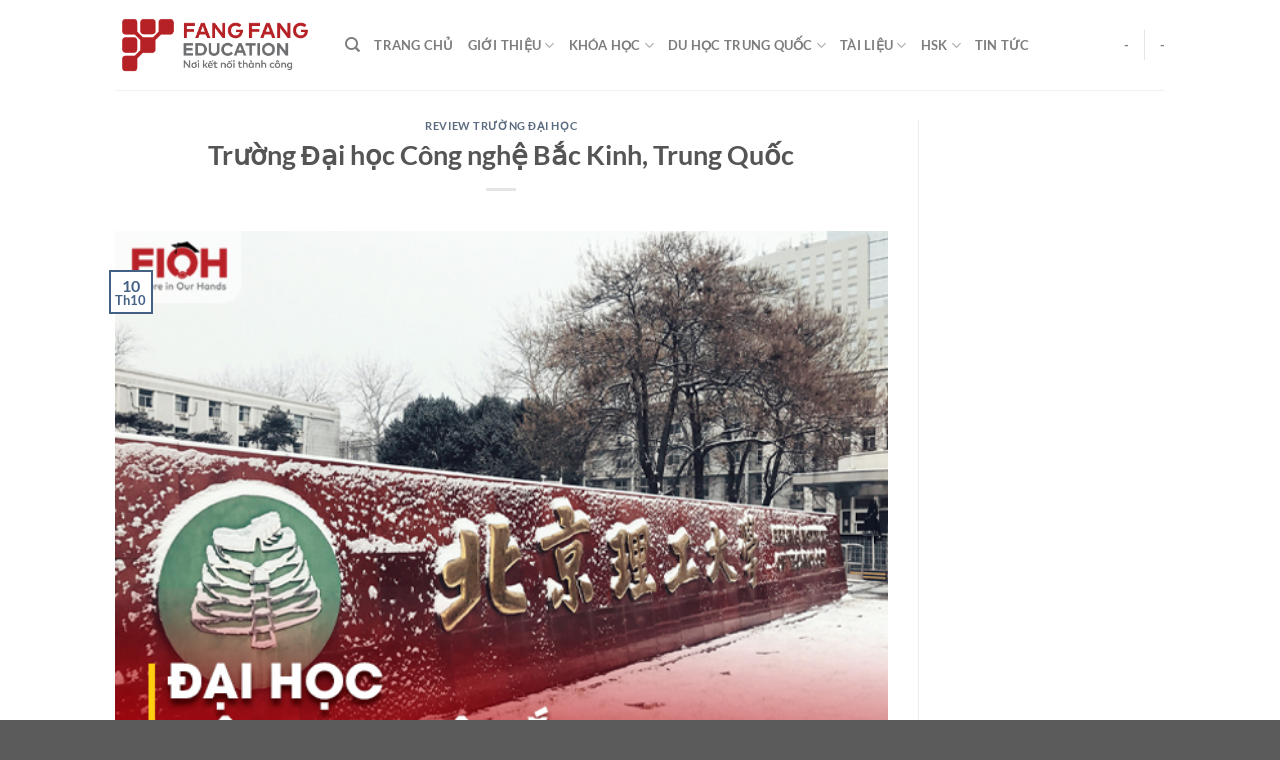

--- FILE ---
content_type: text/html; charset=UTF-8
request_url: https://fangfang.edu.vn/truong-dai-hoc-cong-nghe-bac-kinh-trung-quoc/
body_size: 20029
content:
<!DOCTYPE html>
<html lang="vi" class="loading-site no-js">
<head>
	<meta charset="UTF-8" />
	<link rel="profile" href="https://gmpg.org/xfn/11" />
	<link rel="pingback" href="https://fangfang.edu.vn/xmlrpc.php" />

	<script>(function(html){html.className = html.className.replace(/\bno-js\b/,'js')})(document.documentElement);</script>
<meta name='robots' content='index, follow, max-image-preview:large, max-snippet:-1, max-video-preview:-1' />
	<style>img:is([sizes="auto" i], [sizes^="auto," i]) { contain-intrinsic-size: 3000px 1500px }</style>
	<meta name="viewport" content="width=device-width, initial-scale=1" />
	<!-- This site is optimized with the Yoast SEO plugin v25.7 - https://yoast.com/wordpress/plugins/seo/ -->
	<title>Trường Đại học Công nghệ Bắc Kinh, Trung Quốc - Fang Fang Education</title>
	<meta name="description" content="Đại học Công nghệ Bắc Kinh là trường đại học khoa học và công nghệ đầu tiên do Đảng Cộng sản Trung Quốc thành lập." />
	<link rel="canonical" href="https://fangfang.edu.vn/truong-dai-hoc-cong-nghe-bac-kinh-trung-quoc/" />
	<meta property="og:locale" content="vi_VN" />
	<meta property="og:type" content="article" />
	<meta property="og:title" content="Trường Đại học Công nghệ Bắc Kinh, Trung Quốc - Fang Fang Education" />
	<meta property="og:description" content="Đại học Công nghệ Bắc Kinh là trường đại học khoa học và công nghệ đầu tiên do Đảng Cộng sản Trung Quốc thành lập." />
	<meta property="og:url" content="https://fangfang.edu.vn/truong-dai-hoc-cong-nghe-bac-kinh-trung-quoc/" />
	<meta property="og:site_name" content="Fang Fang Education" />
	<meta property="article:published_time" content="2022-10-10T14:58:59+00:00" />
	<meta property="article:modified_time" content="2023-08-14T08:50:54+00:00" />
	<meta property="og:image" content="https://fangfang.edu.vn/wp-content/uploads/2022/10/avt-new-1.jpg" />
	<meta property="og:image:width" content="600" />
	<meta property="og:image:height" content="442" />
	<meta property="og:image:type" content="image/jpeg" />
	<meta name="author" content="FangFangEdu" />
	<meta name="twitter:card" content="summary_large_image" />
	<meta name="twitter:label1" content="Được viết bởi" />
	<meta name="twitter:data1" content="FangFangEdu" />
	<meta name="twitter:label2" content="Ước tính thời gian đọc" />
	<meta name="twitter:data2" content="4 phút" />
	<script type="application/ld+json" class="yoast-schema-graph">{"@context":"https://schema.org","@graph":[{"@type":"WebPage","@id":"https://fangfang.edu.vn/truong-dai-hoc-cong-nghe-bac-kinh-trung-quoc/","url":"https://fangfang.edu.vn/truong-dai-hoc-cong-nghe-bac-kinh-trung-quoc/","name":"Trường Đại học Công nghệ Bắc Kinh, Trung Quốc - Fang Fang Education","isPartOf":{"@id":"https://fangfang.edu.vn/#website"},"primaryImageOfPage":{"@id":"https://fangfang.edu.vn/truong-dai-hoc-cong-nghe-bac-kinh-trung-quoc/#primaryimage"},"image":{"@id":"https://fangfang.edu.vn/truong-dai-hoc-cong-nghe-bac-kinh-trung-quoc/#primaryimage"},"thumbnailUrl":"https://fangfang.edu.vn/wp-content/uploads/2022/10/avt-new-1.jpg","datePublished":"2022-10-10T14:58:59+00:00","dateModified":"2023-08-14T08:50:54+00:00","author":{"@id":"https://fangfang.edu.vn/#/schema/person/11df90d6f927d66d1067cc60f02e60b5"},"description":"Đại học Công nghệ Bắc Kinh là trường đại học khoa học và công nghệ đầu tiên do Đảng Cộng sản Trung Quốc thành lập.","breadcrumb":{"@id":"https://fangfang.edu.vn/truong-dai-hoc-cong-nghe-bac-kinh-trung-quoc/#breadcrumb"},"inLanguage":"vi","potentialAction":[{"@type":"ReadAction","target":["https://fangfang.edu.vn/truong-dai-hoc-cong-nghe-bac-kinh-trung-quoc/"]}]},{"@type":"ImageObject","inLanguage":"vi","@id":"https://fangfang.edu.vn/truong-dai-hoc-cong-nghe-bac-kinh-trung-quoc/#primaryimage","url":"https://fangfang.edu.vn/wp-content/uploads/2022/10/avt-new-1.jpg","contentUrl":"https://fangfang.edu.vn/wp-content/uploads/2022/10/avt-new-1.jpg","width":600,"height":442,"caption":"Đại học Công nghệ Bắc Kinh"},{"@type":"BreadcrumbList","@id":"https://fangfang.edu.vn/truong-dai-hoc-cong-nghe-bac-kinh-trung-quoc/#breadcrumb","itemListElement":[{"@type":"ListItem","position":1,"name":"Trang chủ","item":"https://fangfang.edu.vn/"},{"@type":"ListItem","position":2,"name":"Du học Trung Quốc","item":"https://fangfang.edu.vn/du-hoc-trung-quoc/"},{"@type":"ListItem","position":3,"name":"Review Trường Đại học","item":"https://fangfang.edu.vn/du-hoc-trung-quoc/review-truong-dai-hoc/"},{"@type":"ListItem","position":4,"name":"Trường Đại học Công nghệ Bắc Kinh, Trung Quốc"}]},{"@type":"WebSite","@id":"https://fangfang.edu.vn/#website","url":"https://fangfang.edu.vn/","name":"Fang Fang Education","description":"","potentialAction":[{"@type":"SearchAction","target":{"@type":"EntryPoint","urlTemplate":"https://fangfang.edu.vn/?s={search_term_string}"},"query-input":{"@type":"PropertyValueSpecification","valueRequired":true,"valueName":"search_term_string"}}],"inLanguage":"vi"},{"@type":"Person","@id":"https://fangfang.edu.vn/#/schema/person/11df90d6f927d66d1067cc60f02e60b5","name":"FangFangEdu"}]}</script>
	<!-- / Yoast SEO plugin. -->


<link rel='prefetch' href='https://fangfang.edu.vn/wp-content/themes/flatsome/assets/js/flatsome.js?ver=8e60d746741250b4dd4e' />
<link rel='prefetch' href='https://fangfang.edu.vn/wp-content/themes/flatsome/assets/js/chunk.slider.js?ver=3.19.4' />
<link rel='prefetch' href='https://fangfang.edu.vn/wp-content/themes/flatsome/assets/js/chunk.popups.js?ver=3.19.4' />
<link rel='prefetch' href='https://fangfang.edu.vn/wp-content/themes/flatsome/assets/js/chunk.tooltips.js?ver=3.19.4' />
<link rel="alternate" type="application/rss+xml" title="Dòng thông tin Fang Fang Education &raquo;" href="https://fangfang.edu.vn/feed/" />
<script type="text/javascript">
/* <![CDATA[ */
window._wpemojiSettings = {"baseUrl":"https:\/\/s.w.org\/images\/core\/emoji\/16.0.1\/72x72\/","ext":".png","svgUrl":"https:\/\/s.w.org\/images\/core\/emoji\/16.0.1\/svg\/","svgExt":".svg","source":{"concatemoji":"https:\/\/fangfang.edu.vn\/wp-includes\/js\/wp-emoji-release.min.js?ver=16ecd3ee9283e5e31518468db5abeeed"}};
/*! This file is auto-generated */
!function(s,n){var o,i,e;function c(e){try{var t={supportTests:e,timestamp:(new Date).valueOf()};sessionStorage.setItem(o,JSON.stringify(t))}catch(e){}}function p(e,t,n){e.clearRect(0,0,e.canvas.width,e.canvas.height),e.fillText(t,0,0);var t=new Uint32Array(e.getImageData(0,0,e.canvas.width,e.canvas.height).data),a=(e.clearRect(0,0,e.canvas.width,e.canvas.height),e.fillText(n,0,0),new Uint32Array(e.getImageData(0,0,e.canvas.width,e.canvas.height).data));return t.every(function(e,t){return e===a[t]})}function u(e,t){e.clearRect(0,0,e.canvas.width,e.canvas.height),e.fillText(t,0,0);for(var n=e.getImageData(16,16,1,1),a=0;a<n.data.length;a++)if(0!==n.data[a])return!1;return!0}function f(e,t,n,a){switch(t){case"flag":return n(e,"\ud83c\udff3\ufe0f\u200d\u26a7\ufe0f","\ud83c\udff3\ufe0f\u200b\u26a7\ufe0f")?!1:!n(e,"\ud83c\udde8\ud83c\uddf6","\ud83c\udde8\u200b\ud83c\uddf6")&&!n(e,"\ud83c\udff4\udb40\udc67\udb40\udc62\udb40\udc65\udb40\udc6e\udb40\udc67\udb40\udc7f","\ud83c\udff4\u200b\udb40\udc67\u200b\udb40\udc62\u200b\udb40\udc65\u200b\udb40\udc6e\u200b\udb40\udc67\u200b\udb40\udc7f");case"emoji":return!a(e,"\ud83e\udedf")}return!1}function g(e,t,n,a){var r="undefined"!=typeof WorkerGlobalScope&&self instanceof WorkerGlobalScope?new OffscreenCanvas(300,150):s.createElement("canvas"),o=r.getContext("2d",{willReadFrequently:!0}),i=(o.textBaseline="top",o.font="600 32px Arial",{});return e.forEach(function(e){i[e]=t(o,e,n,a)}),i}function t(e){var t=s.createElement("script");t.src=e,t.defer=!0,s.head.appendChild(t)}"undefined"!=typeof Promise&&(o="wpEmojiSettingsSupports",i=["flag","emoji"],n.supports={everything:!0,everythingExceptFlag:!0},e=new Promise(function(e){s.addEventListener("DOMContentLoaded",e,{once:!0})}),new Promise(function(t){var n=function(){try{var e=JSON.parse(sessionStorage.getItem(o));if("object"==typeof e&&"number"==typeof e.timestamp&&(new Date).valueOf()<e.timestamp+604800&&"object"==typeof e.supportTests)return e.supportTests}catch(e){}return null}();if(!n){if("undefined"!=typeof Worker&&"undefined"!=typeof OffscreenCanvas&&"undefined"!=typeof URL&&URL.createObjectURL&&"undefined"!=typeof Blob)try{var e="postMessage("+g.toString()+"("+[JSON.stringify(i),f.toString(),p.toString(),u.toString()].join(",")+"));",a=new Blob([e],{type:"text/javascript"}),r=new Worker(URL.createObjectURL(a),{name:"wpTestEmojiSupports"});return void(r.onmessage=function(e){c(n=e.data),r.terminate(),t(n)})}catch(e){}c(n=g(i,f,p,u))}t(n)}).then(function(e){for(var t in e)n.supports[t]=e[t],n.supports.everything=n.supports.everything&&n.supports[t],"flag"!==t&&(n.supports.everythingExceptFlag=n.supports.everythingExceptFlag&&n.supports[t]);n.supports.everythingExceptFlag=n.supports.everythingExceptFlag&&!n.supports.flag,n.DOMReady=!1,n.readyCallback=function(){n.DOMReady=!0}}).then(function(){return e}).then(function(){var e;n.supports.everything||(n.readyCallback(),(e=n.source||{}).concatemoji?t(e.concatemoji):e.wpemoji&&e.twemoji&&(t(e.twemoji),t(e.wpemoji)))}))}((window,document),window._wpemojiSettings);
/* ]]> */
</script>
<style id='wp-emoji-styles-inline-css' type='text/css'>

	img.wp-smiley, img.emoji {
		display: inline !important;
		border: none !important;
		box-shadow: none !important;
		height: 1em !important;
		width: 1em !important;
		margin: 0 0.07em !important;
		vertical-align: -0.1em !important;
		background: none !important;
		padding: 0 !important;
	}
</style>
<style id='wp-block-library-inline-css' type='text/css'>
:root{--wp-admin-theme-color:#007cba;--wp-admin-theme-color--rgb:0,124,186;--wp-admin-theme-color-darker-10:#006ba1;--wp-admin-theme-color-darker-10--rgb:0,107,161;--wp-admin-theme-color-darker-20:#005a87;--wp-admin-theme-color-darker-20--rgb:0,90,135;--wp-admin-border-width-focus:2px;--wp-block-synced-color:#7a00df;--wp-block-synced-color--rgb:122,0,223;--wp-bound-block-color:var(--wp-block-synced-color)}@media (min-resolution:192dpi){:root{--wp-admin-border-width-focus:1.5px}}.wp-element-button{cursor:pointer}:root{--wp--preset--font-size--normal:16px;--wp--preset--font-size--huge:42px}:root .has-very-light-gray-background-color{background-color:#eee}:root .has-very-dark-gray-background-color{background-color:#313131}:root .has-very-light-gray-color{color:#eee}:root .has-very-dark-gray-color{color:#313131}:root .has-vivid-green-cyan-to-vivid-cyan-blue-gradient-background{background:linear-gradient(135deg,#00d084,#0693e3)}:root .has-purple-crush-gradient-background{background:linear-gradient(135deg,#34e2e4,#4721fb 50%,#ab1dfe)}:root .has-hazy-dawn-gradient-background{background:linear-gradient(135deg,#faaca8,#dad0ec)}:root .has-subdued-olive-gradient-background{background:linear-gradient(135deg,#fafae1,#67a671)}:root .has-atomic-cream-gradient-background{background:linear-gradient(135deg,#fdd79a,#004a59)}:root .has-nightshade-gradient-background{background:linear-gradient(135deg,#330968,#31cdcf)}:root .has-midnight-gradient-background{background:linear-gradient(135deg,#020381,#2874fc)}.has-regular-font-size{font-size:1em}.has-larger-font-size{font-size:2.625em}.has-normal-font-size{font-size:var(--wp--preset--font-size--normal)}.has-huge-font-size{font-size:var(--wp--preset--font-size--huge)}.has-text-align-center{text-align:center}.has-text-align-left{text-align:left}.has-text-align-right{text-align:right}#end-resizable-editor-section{display:none}.aligncenter{clear:both}.items-justified-left{justify-content:flex-start}.items-justified-center{justify-content:center}.items-justified-right{justify-content:flex-end}.items-justified-space-between{justify-content:space-between}.screen-reader-text{border:0;clip-path:inset(50%);height:1px;margin:-1px;overflow:hidden;padding:0;position:absolute;width:1px;word-wrap:normal!important}.screen-reader-text:focus{background-color:#ddd;clip-path:none;color:#444;display:block;font-size:1em;height:auto;left:5px;line-height:normal;padding:15px 23px 14px;text-decoration:none;top:5px;width:auto;z-index:100000}html :where(.has-border-color){border-style:solid}html :where([style*=border-top-color]){border-top-style:solid}html :where([style*=border-right-color]){border-right-style:solid}html :where([style*=border-bottom-color]){border-bottom-style:solid}html :where([style*=border-left-color]){border-left-style:solid}html :where([style*=border-width]){border-style:solid}html :where([style*=border-top-width]){border-top-style:solid}html :where([style*=border-right-width]){border-right-style:solid}html :where([style*=border-bottom-width]){border-bottom-style:solid}html :where([style*=border-left-width]){border-left-style:solid}html :where(img[class*=wp-image-]){height:auto;max-width:100%}:where(figure){margin:0 0 1em}html :where(.is-position-sticky){--wp-admin--admin-bar--position-offset:var(--wp-admin--admin-bar--height,0px)}@media screen and (max-width:600px){html :where(.is-position-sticky){--wp-admin--admin-bar--position-offset:0px}}
</style>
<link rel='stylesheet' id='contact-form-7-css' href='https://fangfang.edu.vn/wp-content/plugins/contact-form-7/includes/css/styles.css?ver=6.1.1' type='text/css' media='all' />
<link rel='stylesheet' id='progress_wp_br_bootstrap-css' href='https://fangfang.edu.vn/wp-content/plugins/progress-bar-wp/assets/css/bootstrap.css?ver=16ecd3ee9283e5e31518468db5abeeed' type='text/css' media='all' />
<link rel='stylesheet' id='progr_wp_b-font-awesome-css' href='https://fangfang.edu.vn/wp-content/plugins/progress-bar-wp/assets/css/font-awesome/css/font-awesome.min.css?ver=16ecd3ee9283e5e31518468db5abeeed' type='text/css' media='all' />
<link rel='stylesheet' id='progr_wp_jq-ae-css' href='https://fangfang.edu.vn/wp-content/plugins/progress-bar-wp/assets/css/meanmenu.min.css?ver=16ecd3ee9283e5e31518468db5abeeed' type='text/css' media='all' />
<link rel='stylesheet' id='progr_wp_animate-ae-css' href='https://fangfang.edu.vn/wp-content/plugins/progress-bar-wp/assets/css/animate.min.css?ver=16ecd3ee9283e5e31518468db5abeeed' type='text/css' media='all' />
<link rel='stylesheet' id='toc-style-css' href='https://fangfang.edu.vn/wp-content/plugins/wp-extra/assets/css/toc.css?ver=16ecd3ee9283e5e31518468db5abeeed' type='text/css' media='all' />
<link rel='stylesheet' id='ez-toc-css' href='https://fangfang.edu.vn/wp-content/plugins/easy-table-of-contents/assets/css/screen.min.css?ver=2.0.74' type='text/css' media='all' />
<style id='ez-toc-inline-css' type='text/css'>
div#ez-toc-container .ez-toc-title {font-size: 120%;}div#ez-toc-container .ez-toc-title {font-weight: 500;}div#ez-toc-container ul li , div#ez-toc-container ul li a {font-size: 95%;}div#ez-toc-container ul li , div#ez-toc-container ul li a {font-weight: 500;}div#ez-toc-container nav ul ul li {font-size: 90%;}div#ez-toc-container {width: 100%;}
.ez-toc-container-direction {direction: ltr;}.ez-toc-counter ul{counter-reset: item ;}.ez-toc-counter nav ul li a::before {content: counters(item, '.', decimal) '. ';display: inline-block;counter-increment: item;flex-grow: 0;flex-shrink: 0;margin-right: .2em; float: left; }.ez-toc-widget-direction {direction: ltr;}.ez-toc-widget-container ul{counter-reset: item ;}.ez-toc-widget-container nav ul li a::before {content: counters(item, '.', decimal) '. ';display: inline-block;counter-increment: item;flex-grow: 0;flex-shrink: 0;margin-right: .2em; float: left; }
</style>
<link rel='stylesheet' id='flatsome-main-css' href='https://fangfang.edu.vn/wp-content/themes/flatsome/assets/css/flatsome.css?ver=3.19.4' type='text/css' media='all' />
<style id='flatsome-main-inline-css' type='text/css'>
@font-face {
				font-family: "fl-icons";
				font-display: block;
				src: url(https://fangfang.edu.vn/wp-content/themes/flatsome/assets/css/icons/fl-icons.eot?v=3.19.4);
				src:
					url(https://fangfang.edu.vn/wp-content/themes/flatsome/assets/css/icons/fl-icons.eot#iefix?v=3.19.4) format("embedded-opentype"),
					url(https://fangfang.edu.vn/wp-content/themes/flatsome/assets/css/icons/fl-icons.woff2?v=3.19.4) format("woff2"),
					url(https://fangfang.edu.vn/wp-content/themes/flatsome/assets/css/icons/fl-icons.ttf?v=3.19.4) format("truetype"),
					url(https://fangfang.edu.vn/wp-content/themes/flatsome/assets/css/icons/fl-icons.woff?v=3.19.4) format("woff"),
					url(https://fangfang.edu.vn/wp-content/themes/flatsome/assets/css/icons/fl-icons.svg?v=3.19.4#fl-icons) format("svg");
			}
</style>
<link rel='stylesheet' id='flatsome-style-css' href='https://fangfang.edu.vn/wp-content/themes/flatsome/style.css?ver=3.19.4' type='text/css' media='all' />
<script type="text/javascript" src="https://fangfang.edu.vn/wp-includes/js/jquery/jquery.min.js?ver=3.7.1" id="jquery-core-js"></script>
<script type="text/javascript" src="https://fangfang.edu.vn/wp-includes/js/jquery/jquery-migrate.min.js?ver=3.4.1" id="jquery-migrate-js"></script>
<link rel="https://api.w.org/" href="https://fangfang.edu.vn/wp-json/" /><link rel="alternate" title="JSON" type="application/json" href="https://fangfang.edu.vn/wp-json/wp/v2/posts/674" /><link rel="EditURI" type="application/rsd+xml" title="RSD" href="https://fangfang.edu.vn/xmlrpc.php?rsd" />
<link rel="alternate" title="oNhúng (JSON)" type="application/json+oembed" href="https://fangfang.edu.vn/wp-json/oembed/1.0/embed?url=https%3A%2F%2Ffangfang.edu.vn%2Ftruong-dai-hoc-cong-nghe-bac-kinh-trung-quoc%2F" />
<link rel="alternate" title="oNhúng (XML)" type="text/xml+oembed" href="https://fangfang.edu.vn/wp-json/oembed/1.0/embed?url=https%3A%2F%2Ffangfang.edu.vn%2Ftruong-dai-hoc-cong-nghe-bac-kinh-trung-quoc%2F&#038;format=xml" />
<!-- Google tag (gtag.js) -->
<script async src="https://www.googletagmanager.com/gtag/js?id=G-VTK9P1Z22N"></script>
<script>
  window.dataLayer = window.dataLayer || [];
  function gtag(){dataLayer.push(arguments);}
  gtag('js', new Date());

  gtag('config', 'G-VTK9P1Z22N');
</script><style>/* CSS added by WP Meta and Date Remover*/.wp-block-post-author__name{display:none !important;} .wp-block-post-date{display:none !important;} .entry-meta {display:none !important;} .home .entry-meta { display: none; } .entry-footer {display:none !important;} .home .entry-footer { display: none; }</style>		<script>
			( function() {
				window.onpageshow = function( event ) {
					// Defined window.wpforms means that a form exists on a page.
					// If so and back/forward button has been clicked,
					// force reload a page to prevent the submit button state stuck.
					if ( typeof window.wpforms !== 'undefined' && event.persisted ) {
						window.location.reload();
					}
				};
			}() );
		</script>
		<link rel="icon" href="https://fangfang.edu.vn/wp-content/uploads/2021/02/cropped-logo-fangfang1-32x32.png" sizes="32x32" />
<link rel="icon" href="https://fangfang.edu.vn/wp-content/uploads/2021/02/cropped-logo-fangfang1-192x192.png" sizes="192x192" />
<link rel="apple-touch-icon" href="https://fangfang.edu.vn/wp-content/uploads/2021/02/cropped-logo-fangfang1-180x180.png" />
<meta name="msapplication-TileImage" content="https://fangfang.edu.vn/wp-content/uploads/2021/02/cropped-logo-fangfang1-270x270.png" />
<style id="custom-css" type="text/css">:root {--primary-color: #446084;--fs-color-primary: #446084;--fs-color-secondary: #d26e4b;--fs-color-success: #7a9c59;--fs-color-alert: #b20000;--fs-experimental-link-color: #334862;--fs-experimental-link-color-hover: #111;}.tooltipster-base {--tooltip-color: #fff;--tooltip-bg-color: #000;}.off-canvas-right .mfp-content, .off-canvas-left .mfp-content {--drawer-width: 300px;}.header-main{height: 90px}#logo img{max-height: 90px}#logo{width:200px;}.header-top{min-height: 30px}.transparent .header-main{height: 90px}.transparent #logo img{max-height: 90px}.has-transparent + .page-title:first-of-type,.has-transparent + #main > .page-title,.has-transparent + #main > div > .page-title,.has-transparent + #main .page-header-wrapper:first-of-type .page-title{padding-top: 90px;}.header.show-on-scroll,.stuck .header-main{height:70px!important}.stuck #logo img{max-height: 70px!important}.header-bottom {background-color: #f1f1f1}@media (max-width: 549px) {.header-main{height: 70px}#logo img{max-height: 70px}}body{font-family: Lato, sans-serif;}body {font-weight: 400;font-style: normal;}.nav > li > a {font-family: Lato, sans-serif;}.mobile-sidebar-levels-2 .nav > li > ul > li > a {font-family: Lato, sans-serif;}.nav > li > a,.mobile-sidebar-levels-2 .nav > li > ul > li > a {font-weight: 700;font-style: normal;}h1,h2,h3,h4,h5,h6,.heading-font, .off-canvas-center .nav-sidebar.nav-vertical > li > a{font-family: Lato, sans-serif;}h1,h2,h3,h4,h5,h6,.heading-font,.banner h1,.banner h2 {font-weight: 700;font-style: normal;}.alt-font{font-family: "Dancing Script", sans-serif;}.alt-font {font-weight: 400!important;font-style: normal!important;}.nav-vertical-fly-out > li + li {border-top-width: 1px; border-top-style: solid;}.label-new.menu-item > a:after{content:"Mới";}.label-hot.menu-item > a:after{content:"Thịnh hành";}.label-sale.menu-item > a:after{content:"Giảm giá";}.label-popular.menu-item > a:after{content:"Phổ biến";}</style><style id="kirki-inline-styles">/* latin-ext */
@font-face {
  font-family: 'Lato';
  font-style: normal;
  font-weight: 400;
  font-display: swap;
  src: url(https://fangfang.edu.vn/wp-content/fonts/lato/S6uyw4BMUTPHjxAwXjeu.woff2) format('woff2');
  unicode-range: U+0100-02BA, U+02BD-02C5, U+02C7-02CC, U+02CE-02D7, U+02DD-02FF, U+0304, U+0308, U+0329, U+1D00-1DBF, U+1E00-1E9F, U+1EF2-1EFF, U+2020, U+20A0-20AB, U+20AD-20C0, U+2113, U+2C60-2C7F, U+A720-A7FF;
}
/* latin */
@font-face {
  font-family: 'Lato';
  font-style: normal;
  font-weight: 400;
  font-display: swap;
  src: url(https://fangfang.edu.vn/wp-content/fonts/lato/S6uyw4BMUTPHjx4wXg.woff2) format('woff2');
  unicode-range: U+0000-00FF, U+0131, U+0152-0153, U+02BB-02BC, U+02C6, U+02DA, U+02DC, U+0304, U+0308, U+0329, U+2000-206F, U+20AC, U+2122, U+2191, U+2193, U+2212, U+2215, U+FEFF, U+FFFD;
}
/* latin-ext */
@font-face {
  font-family: 'Lato';
  font-style: normal;
  font-weight: 700;
  font-display: swap;
  src: url(https://fangfang.edu.vn/wp-content/fonts/lato/S6u9w4BMUTPHh6UVSwaPGR_p.woff2) format('woff2');
  unicode-range: U+0100-02BA, U+02BD-02C5, U+02C7-02CC, U+02CE-02D7, U+02DD-02FF, U+0304, U+0308, U+0329, U+1D00-1DBF, U+1E00-1E9F, U+1EF2-1EFF, U+2020, U+20A0-20AB, U+20AD-20C0, U+2113, U+2C60-2C7F, U+A720-A7FF;
}
/* latin */
@font-face {
  font-family: 'Lato';
  font-style: normal;
  font-weight: 700;
  font-display: swap;
  src: url(https://fangfang.edu.vn/wp-content/fonts/lato/S6u9w4BMUTPHh6UVSwiPGQ.woff2) format('woff2');
  unicode-range: U+0000-00FF, U+0131, U+0152-0153, U+02BB-02BC, U+02C6, U+02DA, U+02DC, U+0304, U+0308, U+0329, U+2000-206F, U+20AC, U+2122, U+2191, U+2193, U+2212, U+2215, U+FEFF, U+FFFD;
}/* vietnamese */
@font-face {
  font-family: 'Dancing Script';
  font-style: normal;
  font-weight: 400;
  font-display: swap;
  src: url(https://fangfang.edu.vn/wp-content/fonts/dancing-script/If2cXTr6YS-zF4S-kcSWSVi_sxjsohD9F50Ruu7BMSo3Rep8ltA.woff2) format('woff2');
  unicode-range: U+0102-0103, U+0110-0111, U+0128-0129, U+0168-0169, U+01A0-01A1, U+01AF-01B0, U+0300-0301, U+0303-0304, U+0308-0309, U+0323, U+0329, U+1EA0-1EF9, U+20AB;
}
/* latin-ext */
@font-face {
  font-family: 'Dancing Script';
  font-style: normal;
  font-weight: 400;
  font-display: swap;
  src: url(https://fangfang.edu.vn/wp-content/fonts/dancing-script/If2cXTr6YS-zF4S-kcSWSVi_sxjsohD9F50Ruu7BMSo3ROp8ltA.woff2) format('woff2');
  unicode-range: U+0100-02BA, U+02BD-02C5, U+02C7-02CC, U+02CE-02D7, U+02DD-02FF, U+0304, U+0308, U+0329, U+1D00-1DBF, U+1E00-1E9F, U+1EF2-1EFF, U+2020, U+20A0-20AB, U+20AD-20C0, U+2113, U+2C60-2C7F, U+A720-A7FF;
}
/* latin */
@font-face {
  font-family: 'Dancing Script';
  font-style: normal;
  font-weight: 400;
  font-display: swap;
  src: url(https://fangfang.edu.vn/wp-content/fonts/dancing-script/If2cXTr6YS-zF4S-kcSWSVi_sxjsohD9F50Ruu7BMSo3Sup8.woff2) format('woff2');
  unicode-range: U+0000-00FF, U+0131, U+0152-0153, U+02BB-02BC, U+02C6, U+02DA, U+02DC, U+0304, U+0308, U+0329, U+2000-206F, U+20AC, U+2122, U+2191, U+2193, U+2212, U+2215, U+FEFF, U+FFFD;
}</style><style id="wpforms-css-vars-root">
				:root {
					--wpforms-field-border-radius: 3px;
--wpforms-field-border-style: solid;
--wpforms-field-border-size: 1px;
--wpforms-field-background-color: #ffffff;
--wpforms-field-border-color: rgba( 0, 0, 0, 0.25 );
--wpforms-field-border-color-spare: rgba( 0, 0, 0, 0.25 );
--wpforms-field-text-color: rgba( 0, 0, 0, 0.7 );
--wpforms-field-menu-color: #ffffff;
--wpforms-label-color: rgba( 0, 0, 0, 0.85 );
--wpforms-label-sublabel-color: rgba( 0, 0, 0, 0.55 );
--wpforms-label-error-color: #d63637;
--wpforms-button-border-radius: 3px;
--wpforms-button-border-style: none;
--wpforms-button-border-size: 1px;
--wpforms-button-background-color: #066aab;
--wpforms-button-border-color: #066aab;
--wpforms-button-text-color: #ffffff;
--wpforms-page-break-color: #066aab;
--wpforms-background-image: none;
--wpforms-background-position: center center;
--wpforms-background-repeat: no-repeat;
--wpforms-background-size: cover;
--wpforms-background-width: 100px;
--wpforms-background-height: 100px;
--wpforms-background-color: rgba( 0, 0, 0, 0 );
--wpforms-background-url: none;
--wpforms-container-padding: 0px;
--wpforms-container-border-style: none;
--wpforms-container-border-width: 1px;
--wpforms-container-border-color: #000000;
--wpforms-container-border-radius: 3px;
--wpforms-field-size-input-height: 43px;
--wpforms-field-size-input-spacing: 15px;
--wpforms-field-size-font-size: 16px;
--wpforms-field-size-line-height: 19px;
--wpforms-field-size-padding-h: 14px;
--wpforms-field-size-checkbox-size: 16px;
--wpforms-field-size-sublabel-spacing: 5px;
--wpforms-field-size-icon-size: 1;
--wpforms-label-size-font-size: 16px;
--wpforms-label-size-line-height: 19px;
--wpforms-label-size-sublabel-font-size: 14px;
--wpforms-label-size-sublabel-line-height: 17px;
--wpforms-button-size-font-size: 17px;
--wpforms-button-size-height: 41px;
--wpforms-button-size-padding-h: 15px;
--wpforms-button-size-margin-top: 10px;
--wpforms-container-shadow-size-box-shadow: none;

				}
			</style></head>

<body data-rsssl=1 class="wp-singular post-template-default single single-post postid-674 single-format-standard wp-theme-flatsome lightbox nav-dropdown-has-arrow nav-dropdown-has-shadow nav-dropdown-has-border">


<a class="skip-link screen-reader-text" href="#main">Chuyển đến nội dung</a>

<div id="wrapper">

	
	<header id="header" class="header has-sticky sticky-jump">
		<div class="header-wrapper">
			<div id="masthead" class="header-main ">
      <div class="header-inner flex-row container logo-left medium-logo-center" role="navigation">

          <!-- Logo -->
          <div id="logo" class="flex-col logo">
            
<!-- Header logo -->
<a href="https://fangfang.edu.vn/" title="Fang Fang Education" rel="home">
		<img width="631" height="200" src="https://fangfang.edu.vn/wp-content/uploads/2021/02/logo-fangfang1.png" class="header_logo header-logo" alt="Fang Fang Education"/><img  width="631" height="200" src="https://fangfang.edu.vn/wp-content/uploads/2021/02/logo-fangfang1.png" class="header-logo-dark" alt="Fang Fang Education"/></a>
          </div>

          <!-- Mobile Left Elements -->
          <div class="flex-col show-for-medium flex-left">
            <ul class="mobile-nav nav nav-left ">
              <li class="nav-icon has-icon">
  		<a href="#" data-open="#main-menu" data-pos="left" data-bg="main-menu-overlay" data-color="" class="is-small" aria-label="Menu" aria-controls="main-menu" aria-expanded="false">

		  <i class="icon-menu" ></i>
		  		</a>
	</li>
            </ul>
          </div>

          <!-- Left Elements -->
          <div class="flex-col hide-for-medium flex-left
            flex-grow">
            <ul class="header-nav header-nav-main nav nav-left  nav-uppercase" >
              <li class="header-search header-search-dropdown has-icon has-dropdown menu-item-has-children">
		<a href="#" aria-label="Search" class="is-small"><i class="icon-search" ></i></a>
		<ul class="nav-dropdown nav-dropdown-default">
	 	<li class="header-search-form search-form html relative has-icon">
	<div class="header-search-form-wrapper">
		<div class="searchform-wrapper ux-search-box relative is-normal"><form method="get" class="searchform" action="https://fangfang.edu.vn/" role="search">
		<div class="flex-row relative">
			<div class="flex-col flex-grow">
	   	   <input type="search" class="search-field mb-0" name="s" value="" id="s" placeholder="Search&hellip;" />
			</div>
			<div class="flex-col">
				<button type="submit" class="ux-search-submit submit-button secondary button icon mb-0" aria-label="Nộp">
					<i class="icon-search" ></i>				</button>
			</div>
		</div>
    <div class="live-search-results text-left z-top"></div>
</form>
</div>	</div>
</li>
	</ul>
</li>
<li id="menu-item-28" class="menu-item menu-item-type-custom menu-item-object-custom menu-item-home menu-item-28 menu-item-design-default"><a href="https://fangfang.edu.vn/" class="nav-top-link">Trang chủ</a></li>
<li id="menu-item-29" class="menu-item menu-item-type-post_type menu-item-object-page menu-item-has-children menu-item-29 menu-item-design-default has-dropdown"><a href="https://fangfang.edu.vn/gioi-thieu-fang-fang-education/" class="nav-top-link" aria-expanded="false" aria-haspopup="menu">Giới thiệu<i class="icon-angle-down" ></i></a>
<ul class="sub-menu nav-dropdown nav-dropdown-default">
	<li id="menu-item-348" class="menu-item menu-item-type-post_type menu-item-object-page menu-item-348"><a href="https://fangfang.edu.vn/to-la-ai/">Giám đốc Trung tâm</a></li>
	<li id="menu-item-357" class="menu-item menu-item-type-post_type menu-item-object-page menu-item-357"><a href="https://fangfang.edu.vn/gioi-thieu-fang-fang-education/thong-tin-ve-trung-tam/">Giới thiệu về Trung tâm</a></li>
	<li id="menu-item-290" class="menu-item menu-item-type-taxonomy menu-item-object-category menu-item-290"><a href="https://fangfang.edu.vn/hop-tac/">Hợp tác</a></li>
</ul>
</li>
<li id="menu-item-1177" class="menu-item menu-item-type-post_type menu-item-object-page menu-item-has-children menu-item-1177 menu-item-design-default has-dropdown"><a href="https://fangfang.edu.vn/khoa-hoc-tieng-trung/" class="nav-top-link" aria-expanded="false" aria-haspopup="menu">Khóa học<i class="icon-angle-down" ></i></a>
<ul class="sub-menu nav-dropdown nav-dropdown-default">
	<li id="menu-item-1169" class="menu-item menu-item-type-post_type menu-item-object-page menu-item-1169"><a href="https://fangfang.edu.vn/khoa-hoc-tieng-trung/khoa-hoc-tieng-trung-co-ban/">Khóa học tiếng Trung cơ bản</a></li>
	<li id="menu-item-1204" class="menu-item menu-item-type-post_type menu-item-object-page menu-item-1204"><a href="https://fangfang.edu.vn/khoa-hoc-tieng-trung/khoa-tieng-trung-so-cap/">Khóa tiếng Trung sơ cấp</a></li>
	<li id="menu-item-1627" class="menu-item menu-item-type-post_type menu-item-object-page menu-item-1627"><a href="https://fangfang.edu.vn/khoa-hoc-tieng-trung/khoa-tieng-trung-so-cap-1/">Khóa tiếng Trung sơ cấp 1</a></li>
	<li id="menu-item-1631" class="menu-item menu-item-type-post_type menu-item-object-page menu-item-1631"><a href="https://fangfang.edu.vn/khoa-hoc-tieng-trung/khoa-tieng-trung-so-cap-2/">Khóa tiếng Trung sơ cấp 2</a></li>
	<li id="menu-item-1212" class="menu-item menu-item-type-post_type menu-item-object-page menu-item-1212"><a href="https://fangfang.edu.vn/khoa-hoc-tieng-trung/khoa-tieng-trung-trung-cap/">Khóa tiếng Trung trung cấp</a></li>
	<li id="menu-item-1229" class="menu-item menu-item-type-post_type menu-item-object-page menu-item-1229"><a href="https://fangfang.edu.vn/khoa-hoc-tieng-trung/khoa-tieng-trung-cao-cap/">Khóa tiếng Trung cao cấp</a></li>
	<li id="menu-item-1240" class="menu-item menu-item-type-post_type menu-item-object-page menu-item-1240"><a href="https://fangfang.edu.vn/khoa-hoc-tieng-trung/khoa-luyen-hskk/">Khóa luyện HSKK</a></li>
	<li id="menu-item-1325" class="menu-item menu-item-type-post_type menu-item-object-page menu-item-1325"><a href="https://fangfang.edu.vn/khoa-hoc-tieng-trung/khoa-tieng-trung-cap-toc/">Khóa Tiếng Trung cấp tốc</a></li>
	<li id="menu-item-1253" class="menu-item menu-item-type-post_type menu-item-object-page menu-item-1253"><a href="https://fangfang.edu.vn/khoa-hoc-tieng-trung/khoa-tieng-trung-tre-em/">Khóa tiếng Trung trẻ em</a></li>
</ul>
</li>
<li id="menu-item-289" class="menu-item menu-item-type-taxonomy menu-item-object-category current-post-ancestor menu-item-has-children menu-item-289 menu-item-design-default has-dropdown"><a href="https://fangfang.edu.vn/du-hoc-trung-quoc/" class="nav-top-link" aria-expanded="false" aria-haspopup="menu">Du học Trung Quốc<i class="icon-angle-down" ></i></a>
<ul class="sub-menu nav-dropdown nav-dropdown-default">
	<li id="menu-item-1092" class="menu-item menu-item-type-taxonomy menu-item-object-category menu-item-1092"><a href="https://fangfang.edu.vn/du-hoc-trung-quoc/hoc-bong-tai-fioh/">Học bổng tại FIOH &#8211; FangFang Education</a></li>
	<li id="menu-item-350" class="menu-item menu-item-type-taxonomy menu-item-object-category current-post-ancestor current-menu-parent current-post-parent menu-item-350 active"><a href="https://fangfang.edu.vn/du-hoc-trung-quoc/review-truong-dai-hoc/">Review Trường Đại học</a></li>
	<li id="menu-item-273" class="menu-item menu-item-type-taxonomy menu-item-object-category menu-item-273"><a href="https://fangfang.edu.vn/du-hoc-trung-quoc/tu-van-du-hoc/">Tư vấn du học</a></li>
	<li id="menu-item-536" class="menu-item menu-item-type-taxonomy menu-item-object-category menu-item-536"><a href="https://fangfang.edu.vn/du-hoc-trung-quoc/kham-pha-trung-quoc/">Khám phá Trung Quốc</a></li>
</ul>
</li>
<li id="menu-item-3371" class="menu-item menu-item-type-post_type menu-item-object-page menu-item-has-children menu-item-3371 menu-item-design-default has-dropdown"><a href="https://fangfang.edu.vn/tai-lieu/" class="nav-top-link" aria-expanded="false" aria-haspopup="menu">Tài liệu<i class="icon-angle-down" ></i></a>
<ul class="sub-menu nav-dropdown nav-dropdown-default">
	<li id="menu-item-531" class="menu-item menu-item-type-taxonomy menu-item-object-category menu-item-531"><a href="https://fangfang.edu.vn/tai-lieu-tieng-trung/tu-vung-ngu-phap/tu-vung/">Từ vựng</a></li>
	<li id="menu-item-530" class="menu-item menu-item-type-taxonomy menu-item-object-category menu-item-530"><a href="https://fangfang.edu.vn/tai-lieu-tieng-trung/tu-vung-ngu-phap/ngu-phap/">Ngữ pháp</a></li>
	<li id="menu-item-533" class="menu-item menu-item-type-taxonomy menu-item-object-category menu-item-533"><a href="https://fangfang.edu.vn/tai-lieu-tieng-trung/bi-kip-hoc-tieng-trung/">Bí kíp học tiếng Trung</a></li>
	<li id="menu-item-534" class="menu-item menu-item-type-taxonomy menu-item-object-category menu-item-534"><a href="https://fangfang.edu.vn/tai-lieu-tieng-trung/hoc-tieng-trung-qua-bai-hat/">Học tiếng Trung qua bài hát</a></li>
</ul>
</li>
<li id="menu-item-3363" class="menu-item menu-item-type-taxonomy menu-item-object-category menu-item-has-children menu-item-3363 menu-item-design-default has-dropdown"><a href="https://fangfang.edu.vn/tai-lieu-tieng-trung/hsk/" class="nav-top-link" aria-expanded="false" aria-haspopup="menu">HSK<i class="icon-angle-down" ></i></a>
<ul class="sub-menu nav-dropdown nav-dropdown-default">
	<li id="menu-item-5076" class="menu-item menu-item-type-taxonomy menu-item-object-category menu-item-5076"><a href="https://fangfang.edu.vn/tai-lieu-tieng-trung/hsk/hsk3/">HSK3</a></li>
	<li id="menu-item-5077" class="menu-item menu-item-type-taxonomy menu-item-object-category menu-item-5077"><a href="https://fangfang.edu.vn/tai-lieu-tieng-trung/hsk/hsk4/">HSK4</a></li>
	<li id="menu-item-5078" class="menu-item menu-item-type-taxonomy menu-item-object-category menu-item-5078"><a href="https://fangfang.edu.vn/tai-lieu-tieng-trung/hsk/hsk5/">HSK5</a></li>
	<li id="menu-item-5079" class="menu-item menu-item-type-taxonomy menu-item-object-category menu-item-5079"><a href="https://fangfang.edu.vn/tai-lieu-tieng-trung/hsk/hsk6/">HSK6</a></li>
	<li id="menu-item-5080" class="menu-item menu-item-type-taxonomy menu-item-object-category menu-item-5080"><a href="https://fangfang.edu.vn/tai-lieu-tieng-trung/hsk/hskk/">HSKK</a></li>
</ul>
</li>
<li id="menu-item-117" class="menu-item menu-item-type-taxonomy menu-item-object-category menu-item-117 menu-item-design-default"><a href="https://fangfang.edu.vn/tin-tuc/" class="nav-top-link">Tin tức</a></li>
            </ul>
          </div>

          <!-- Right Elements -->
          <div class="flex-col hide-for-medium flex-right">
            <ul class="header-nav header-nav-main nav nav-right  nav-uppercase">
              <li><a class="element-error tooltip" title="WooCommerce needed">-</a></li><li class="header-divider"></li><li><a class="element-error tooltip" title="WooCommerce needed">-</a></li>            </ul>
          </div>

          <!-- Mobile Right Elements -->
          <div class="flex-col show-for-medium flex-right">
            <ul class="mobile-nav nav nav-right ">
                          </ul>
          </div>

      </div>

            <div class="container"><div class="top-divider full-width"></div></div>
      </div>

<div class="header-bg-container fill"><div class="header-bg-image fill"></div><div class="header-bg-color fill"></div></div>		</div>
	</header>

	
	<main id="main" class="">

<div id="content" class="blog-wrapper blog-single page-wrapper">
	

<div class="row row-large row-divided ">

	<div class="large-9 col">
		


<article id="post-674" class="post-674 post type-post status-publish format-standard has-post-thumbnail hentry category-review-truong-dai-hoc">
	<div class="article-inner ">
		<header class="entry-header">
	<div class="entry-header-text entry-header-text-top text-center">
		<h6 class="entry-category is-xsmall"><a href="https://fangfang.edu.vn/du-hoc-trung-quoc/review-truong-dai-hoc/" rel="category tag">Review Trường Đại học</a></h6><h1 class="entry-title">Trường Đại học Công nghệ Bắc Kinh, Trung Quốc</h1><div class="entry-divider is-divider small"></div>
	<div class="entry-meta uppercase is-xsmall">
		<span class="posted-on">Đã đăng trên <a href="https://fangfang.edu.vn/truong-dai-hoc-cong-nghe-bac-kinh-trung-quoc/" rel="bookmark"><time class="entry-date published" datetime="2022-10-10T21:58:59+07:00">10/10/2022</time><time class="updated" datetime="2023-08-14T15:50:54+07:00">14/08/2023</time></a></span> <span class="byline">bởi <span class="meta-author vcard"><a class="url fn n" href="https://fangfang.edu.vn/author/hoailam/">FangFangEdu</a></span></span>	</div>
	</div>
						<div class="entry-image relative">
				<a href="https://fangfang.edu.vn/truong-dai-hoc-cong-nghe-bac-kinh-trung-quoc/">
    <img width="600" height="442" src="https://fangfang.edu.vn/wp-content/uploads/2022/10/avt-new-1.jpg" class="attachment-large size-large wp-post-image" alt="Đại học Công nghệ Bắc Kinh" decoding="async" fetchpriority="high" srcset="https://fangfang.edu.vn/wp-content/uploads/2022/10/avt-new-1.jpg 600w, https://fangfang.edu.vn/wp-content/uploads/2022/10/avt-new-1-300x221.jpg 300w" sizes="(max-width: 600px) 100vw, 600px" /></a>
				<div class="badge absolute top post-date badge-outline">
	<div class="badge-inner">
		<span class="post-date-day">10</span><br>
		<span class="post-date-month is-small">Th10</span>
	</div>
</div>
			</div>
			</header>
		<div class="entry-content single-page">

	<p>Đại học Công nghệ Bắc Kinh là trường đại học khoa học và công nghệ đầu tiên do Đảng Cộng sản Trung Quốc thành lập. Trường thuộc Bộ Công nghiệp và Công nghệ Thông tin nước Cộng hòa Nhân dân Trung Hoa và là trường đại học trọng điểm quốc gia. Đây là một trong những trường đại học đầu tiên bước vào “dự án 211” và “dự án 985”, được chọn là một đơn vị đánh giá bằng cấp độc lập, phụ trách trao học bổng của chính phủ Trung Quốc dành cho sinh viên quốc tế, đồng thời là thành viên của Liên minh Đại học Công nghiệp hóa học và Ủy ban giáo dục trí tuệ nhân tạo Trung Quốc.</p>
<figure id="attachment_675" aria-describedby="caption-attachment-675" style="width: 600px" class="wp-caption aligncenter"><img decoding="async" class="size-full wp-image-675" src="https://fangfang.edu.vn/wp-content/uploads/2022/10/1-1.jpg" alt="Du học Trung Quốc - Đại học Công nghệ Bắc Kinh" width="600" height="400" srcset="https://fangfang.edu.vn/wp-content/uploads/2022/10/1-1.jpg 600w, https://fangfang.edu.vn/wp-content/uploads/2022/10/1-1-300x200.jpg 300w" sizes="(max-width: 600px) 100vw, 600px" /><figcaption id="caption-attachment-675" class="wp-caption-text"><em>Du học Trung Quốc &#8211; Đại học Công nghệ Bắc Kinh</em></figcaption></figure>
<div id="ez-toc-container" class="ez-toc-v2_0_74 counter-hierarchy ez-toc-counter ez-toc-light-blue ez-toc-container-direction">
<div class="ez-toc-title-container">
<p class="ez-toc-title" style="cursor:inherit">MỤC LỤC BÀI VIẾT</p>
<span class="ez-toc-title-toggle"><a href="#" class="ez-toc-pull-right ez-toc-btn ez-toc-btn-xs ez-toc-btn-default ez-toc-toggle" aria-label="Toggle Table of Content"><span class="ez-toc-js-icon-con"><span class=""><span class="eztoc-hide" style="display:none;">Toggle</span><span class="ez-toc-icon-toggle-span"><svg style="fill: #999;color:#999" xmlns="http://www.w3.org/2000/svg" class="list-377408" width="20px" height="20px" viewBox="0 0 24 24" fill="none"><path d="M6 6H4v2h2V6zm14 0H8v2h12V6zM4 11h2v2H4v-2zm16 0H8v2h12v-2zM4 16h2v2H4v-2zm16 0H8v2h12v-2z" fill="currentColor"></path></svg><svg style="fill: #999;color:#999" class="arrow-unsorted-368013" xmlns="http://www.w3.org/2000/svg" width="10px" height="10px" viewBox="0 0 24 24" version="1.2" baseProfile="tiny"><path d="M18.2 9.3l-6.2-6.3-6.2 6.3c-.2.2-.3.4-.3.7s.1.5.3.7c.2.2.4.3.7.3h11c.3 0 .5-.1.7-.3.2-.2.3-.5.3-.7s-.1-.5-.3-.7zM5.8 14.7l6.2 6.3 6.2-6.3c.2-.2.3-.5.3-.7s-.1-.5-.3-.7c-.2-.2-.4-.3-.7-.3h-11c-.3 0-.5.1-.7.3-.2.2-.3.5-.3.7s.1.5.3.7z"/></svg></span></span></span></a></span></div>
<nav><ul class='ez-toc-list ez-toc-list-level-1 ' ><li class='ez-toc-page-1 ez-toc-heading-level-2'><a class="ez-toc-link ez-toc-heading-1" href="#1_Co_so_vat_chat" >1. Cơ sở vật chất</a></li><li class='ez-toc-page-1 ez-toc-heading-level-2'><a class="ez-toc-link ez-toc-heading-2" href="#2_Thanh_tich_dao_tao" >2. Thành tích đào tạo</a></li><li class='ez-toc-page-1 ez-toc-heading-level-2'><a class="ez-toc-link ez-toc-heading-3" href="#3_Hoc_bong_cua_truong" >3. Học bổng của trường</a></li></ul></nav></div>
<h2><span class="ez-toc-section" id="1_Co_so_vat_chat"></span><strong>1. Cơ sở vật chất</strong><span class="ez-toc-section-end"></span></h2>
<figure id="attachment_676" aria-describedby="caption-attachment-676" style="width: 600px" class="wp-caption aligncenter"><img decoding="async" class="size-full wp-image-676" src="https://fangfang.edu.vn/wp-content/uploads/2022/10/2-1.jpg" alt="Cơ sở vật chất vô cùng hiện đại " width="600" height="400" srcset="https://fangfang.edu.vn/wp-content/uploads/2022/10/2-1.jpg 600w, https://fangfang.edu.vn/wp-content/uploads/2022/10/2-1-300x200.jpg 300w" sizes="(max-width: 600px) 100vw, 600px" /><figcaption id="caption-attachment-676" class="wp-caption-text"><em>Cơ sở vật chất vô cùng hiện đại</em></figcaption></figure>
<p>Trường có khuôn viên sạch đẹp, thiết bị giáo dục hiện đại. Ngoài ra, ký túc xá dành cho sinh viên quốc tế cũng vô cùng tiện nghi, đầy đủ các trang thiết bị sinh hoạt hàng ngày. Tính đến tháng 6 năm 2019, trường có diện tích 188 ha, với diện tích xây dựng 1,61 triệu mét vuông, thư viện lưu trữ khoảng 2,749 triệu đầu sách và tổng tài sản cố định là 6.447 tỷ nhân dân tệ. Có 6 trung tâm trình diễn giảng dạy thực nghiệm quốc gia, 14 trung tâm trình diễn giảng dạy thực nghiệm cấp tỉnh và cấp bộ, 16 trung tâm giáo dục thực hành kỹ thuật quốc gia, 4 cơ sở giáo dục thực tế của sinh viên đại học quốc gia, 4 cơ sở đổi mới giáo dục khoa học và công nghệ quốc phòng…</p>
<h2><span class="ez-toc-section" id="2_Thanh_tich_dao_tao"></span><strong>2. Thành tích đào tạo</strong><span class="ez-toc-section-end"></span></h2>
<figure id="attachment_677" aria-describedby="caption-attachment-677" style="width: 600px" class="wp-caption aligncenter"><img loading="lazy" decoding="async" class="size-full wp-image-677" src="https://fangfang.edu.vn/wp-content/uploads/2022/10/3-1.jpg" alt="Lễ tốt nghiệp tại Đại học Công nghệ Bắc Kinh" width="600" height="400" srcset="https://fangfang.edu.vn/wp-content/uploads/2022/10/3-1.jpg 600w, https://fangfang.edu.vn/wp-content/uploads/2022/10/3-1-300x200.jpg 300w" sizes="auto, (max-width: 600px) 100vw, 600px" /><figcaption id="caption-attachment-677" class="wp-caption-text"><em>Lễ tốt nghiệp tại Đại học Công nghệ Bắc Kinh</em></figcaption></figure>
<p>Tính đến tháng 11 năm 2018, các sinh viên của trường đã giành được tổng cộng 15 giải trong chín phiên liên tiếp và giành giải thưởng Top Ten Works tại Hội nghị thường niên về đổi mới và khởi nghiệp của sinh viên của Bộ Giáo dục, xếp hạng đầu tiên tại các trường đại học quốc gia, năm 2017, sinh viên Đại học Công nghệ Bắc Kinh ở thủ đô UAE Abu Dhabi giành chiến thắng trong cuộc thi quốc tế hàng đầu trong lĩnh vực máy bay không người lái và robot, năm 2018, sinh viên đã giành giải nhất và giải nhì trong Cuộc thi Khởi nghiệp Sáng tạo Sinh viên (Bắc Kinh). Trong năm năm qua, tỷ lệ việc làm sau khi tốt nghiệp đại học vẫn ở mức khoảng 97%, và tỷ lệ việc làm sau cao học đã đạt hơn 98%. Năm 2017, đã có 1.854 giải thưởng (cấp tỉnh, cấp bộ trở lên) trong các môn học của sinh viên và các cuộc thi khoa học công nghệ ngoại khóa.</p>
<h2><span class="ez-toc-section" id="3_Hoc_bong_cua_truong"></span><strong>3. Học bổng của trường</strong><span class="ez-toc-section-end"></span></h2>
<p><strong>Học bổng Chính phủ Trung Quốc:</strong></p>
<ul>
<li>CSC – Học bổng song phương (Hệ đại học, thạc sĩ, tiến sĩ)</li>
</ul>
<p><strong>Học bổng Khổng Tử: </strong></p>
<ul>
<li>Học bổng Khổng Tử loại A ( Hệ 1 học kỳ, 1 năm tiếng, thạc sĩ)</li>
</ul>
<p><strong>Học bổng Thành phố: </strong></p>
<ul>
<li>Học bổng Thành phố Bắc Kinh (Hệ Đại học, hệ Thạc sĩ, hệ Tiến sĩ)</li>
</ul>
<p>Xem thêm: <a href="https://fangfang.edu.vn/truong-dai-hoc-trung-khanh-trung-quoc/">Trường Đại học Trùng Khánh, Trung Quốc</a></p>

	
	<div class="blog-share text-center"><div class="is-divider medium"></div><div class="social-icons share-icons share-row relative" ><a href="whatsapp://send?text=Tr%C6%B0%E1%BB%9Dng%20%C4%90%E1%BA%A1i%20h%E1%BB%8Dc%20C%C3%B4ng%20ngh%E1%BB%87%20B%E1%BA%AFc%20Kinh%2C%20Trung%20Qu%E1%BB%91c - https://fangfang.edu.vn/truong-dai-hoc-cong-nghe-bac-kinh-trung-quoc/" data-action="share/whatsapp/share" class="icon button circle is-outline tooltip whatsapp show-for-medium" title="Chia sẻ trên WhatsApp" aria-label="Chia sẻ trên WhatsApp" ><i class="icon-whatsapp" ></i></a><a href="https://www.facebook.com/sharer.php?u=https://fangfang.edu.vn/truong-dai-hoc-cong-nghe-bac-kinh-trung-quoc/" data-label="Facebook" onclick="window.open(this.href,this.title,'width=500,height=500,top=300px,left=300px'); return false;" target="_blank" class="icon button circle is-outline tooltip facebook" title="Chia sẻ trên Facebook" aria-label="Chia sẻ trên Facebook" rel="noopener nofollow" ><i class="icon-facebook" ></i></a><a href="https://twitter.com/share?url=https://fangfang.edu.vn/truong-dai-hoc-cong-nghe-bac-kinh-trung-quoc/" onclick="window.open(this.href,this.title,'width=500,height=500,top=300px,left=300px'); return false;" target="_blank" class="icon button circle is-outline tooltip twitter" title="Chia sẻ trên Twitter" aria-label="Chia sẻ trên Twitter" rel="noopener nofollow" ><i class="icon-twitter" ></i></a><a href="mailto:?subject=Tr%C6%B0%E1%BB%9Dng%20%C4%90%E1%BA%A1i%20h%E1%BB%8Dc%20C%C3%B4ng%20ngh%E1%BB%87%20B%E1%BA%AFc%20Kinh%2C%20Trung%20Qu%E1%BB%91c&body=H%C3%A3y%20ki%E1%BB%83m%20tra%20%C4%91i%E1%BB%81u%20n%C3%A0y%3A%20https%3A%2F%2Ffangfang.edu.vn%2Ftruong-dai-hoc-cong-nghe-bac-kinh-trung-quoc%2F" class="icon button circle is-outline tooltip email" title="Email cho bạn bè" aria-label="Email cho bạn bè" rel="nofollow" ><i class="icon-envelop" ></i></a><a href="https://pinterest.com/pin/create/button?url=https://fangfang.edu.vn/truong-dai-hoc-cong-nghe-bac-kinh-trung-quoc/&media=https://fangfang.edu.vn/wp-content/uploads/2022/10/avt-new-1.jpg&description=Tr%C6%B0%E1%BB%9Dng%20%C4%90%E1%BA%A1i%20h%E1%BB%8Dc%20C%C3%B4ng%20ngh%E1%BB%87%20B%E1%BA%AFc%20Kinh%2C%20Trung%20Qu%E1%BB%91c" onclick="window.open(this.href,this.title,'width=500,height=500,top=300px,left=300px'); return false;" target="_blank" class="icon button circle is-outline tooltip pinterest" title="Ghim trên Pinterest" aria-label="Ghim trên Pinterest" rel="noopener nofollow" ><i class="icon-pinterest" ></i></a><a href="https://www.linkedin.com/shareArticle?mini=true&url=https://fangfang.edu.vn/truong-dai-hoc-cong-nghe-bac-kinh-trung-quoc/&title=Tr%C6%B0%E1%BB%9Dng%20%C4%90%E1%BA%A1i%20h%E1%BB%8Dc%20C%C3%B4ng%20ngh%E1%BB%87%20B%E1%BA%AFc%20Kinh%2C%20Trung%20Qu%E1%BB%91c" onclick="window.open(this.href,this.title,'width=500,height=500,top=300px,left=300px'); return false;" target="_blank" class="icon button circle is-outline tooltip linkedin" title="Chia sẻ trên LinkedIn" aria-label="Chia sẻ trên LinkedIn" rel="noopener nofollow" ><i class="icon-linkedin" ></i></a></div></div></div>

	<footer class="entry-meta text-center">
		Mục nhập này đã được đăng trong <a href="https://fangfang.edu.vn/du-hoc-trung-quoc/review-truong-dai-hoc/" rel="category tag">Review Trường Đại học</a>. Đánh dấu trang <a href="https://fangfang.edu.vn/truong-dai-hoc-cong-nghe-bac-kinh-trung-quoc/" title="Permalink to Trường Đại học Công nghệ Bắc Kinh, Trung Quốc" rel="bookmark">permalink</a>.	</footer>

	<div class="entry-author author-box">
		<div class="flex-row align-top">
			<div class="flex-col mr circle">
				<div class="blog-author-image">
									</div>
			</div>
			<div class="flex-col flex-grow">
				<h5 class="author-name uppercase pt-half">
					FangFangEdu				</h5>
				<p class="author-desc small"></p>
			</div>
		</div>
	</div>

        <nav role="navigation" id="nav-below" class="navigation-post">
	<div class="flex-row next-prev-nav bt bb">
		<div class="flex-col flex-grow nav-prev text-left">
			    <div class="nav-previous"><a href="https://fangfang.edu.vn/ngo-ngang-truoc-ve-dep-cua-bai-bien-do-o-trung-quoc/" rel="prev"><span class="hide-for-small"><i class="icon-angle-left" ></i></span> Ngỡ ngàng trước vẻ đẹp của bãi biển đỏ ở Trung Quốc</a></div>
		</div>
		<div class="flex-col flex-grow nav-next text-right">
			    <div class="nav-next"><a href="https://fangfang.edu.vn/ho-thien-tri-ho-nuoc-tren-nui-sau-nhat-the-gioi/" rel="next">Hồ Thiên Trì &#8211; Hồ nước trên núi sâu nhất thế giới <span class="hide-for-small"><i class="icon-angle-right" ></i></span></a></div>		</div>
	</div>

	    </nav>

    	</div>
</article>




<div id="comments" class="comments-area">

	
	
	
	
</div>
	</div>
	<div class="post-sidebar large-3 col">
				<div id="secondary" class="widget-area " role="complementary">
			</div>
			</div>
</div>

</div>


</main>

<footer id="footer" class="footer-wrapper">

	
	<section class="section" id="section_445564747">
		<div class="section-bg fill" >
			<img width="1440" height="810" src="https://fangfang.edu.vn/wp-content/uploads/2024/03/z5203699686468_c1d35843e3d8335197b32dda6f1715b2.jpg" class="bg attachment- size-" alt="" decoding="async" loading="lazy" />						<div class="section-bg-overlay absolute fill"></div>
			
	<div class="is-border"
		style="border-color:rgb(235, 235, 235);border-width:1px 0px 0px 0px;">
	</div>

		</div>

		

		<div class="section-content relative">
			





<div class="row"  id="row-911091591">


	<div id="col-494847325" class="col medium-4 small-6 large-4"  >
				<div class="col-inner"  >
			
			


  <div class="banner has-hover is-full-height" id="banner-1535926646">
          <div class="banner-inner fill">
        <div class="banner-bg fill" >
                                                
                    </div>
		
        <div class="banner-layers container">
            <div class="fill banner-link"></div>            

	<div class="img has-hover x50 md-x50 lg-x50 y5 md-y5 lg-y5" id="image_970519094">
								<div class="img-inner dark" >
			<img width="2937" height="857" src="https://fangfang.edu.vn/wp-content/uploads/2024/02/Logo-Fang-Fang-trang-06.png" class="attachment-large size-large" alt="Logo Fang Fang Trắng 06" decoding="async" loading="lazy" srcset="https://fangfang.edu.vn/wp-content/uploads/2024/02/Logo-Fang-Fang-trang-06.png 2937w, https://fangfang.edu.vn/wp-content/uploads/2024/02/Logo-Fang-Fang-trang-06-300x88.png 300w, https://fangfang.edu.vn/wp-content/uploads/2024/02/Logo-Fang-Fang-trang-06-768x224.png 768w, https://fangfang.edu.vn/wp-content/uploads/2024/02/Logo-Fang-Fang-trang-06-1536x448.png 1536w, https://fangfang.edu.vn/wp-content/uploads/2024/02/Logo-Fang-Fang-trang-06-2048x598.png 2048w" sizes="auto, (max-width: 2937px) 100vw, 2937px" />						
					</div>
								
<style>
#image_970519094 {
  width: 49%;
}
</style>
	</div>
	

   <div id="text-box-633175979" class="text-box banner-layer x50 md-x50 lg-x50 y15 md-y15 lg-y15 res-text">
                                <div class="text-box-content text dark">
              
              <div class="text-inner text-center">
                  

<p style="text-align: left;"><span style="font-size: 160%;"><strong>TRUNG TÂM ĐÀO TẠO NGOẠI NGỮ VÀ TƯ VẤN DU HỌC PHƯƠNG PHƯƠNG</strong></span></p>
<p style="text-align: left;"><span style="font-size: 160%;"><strong>Địa chỉ:</strong> Số 79-81 đường Thụy Lâm, xã Thụy Lâm, Đông Anh, Hà Nội</span></p>
<p style="text-align: left;"><span style="font-size: 160%;"><strong>Hotline</strong>: 052 2772 888 - 0379 666 791</span></p>
<p style="text-align: left;"><span style="font-size: 160%;"><strong>Email:</strong> fangfangeducation@gmail.com</span></p>
<p>

              </div>
           </div>
                            
<style>
#text-box-633175979 {
  width: 84%;
}
#text-box-633175979 .text-box-content {
  font-size: 100%;
}
</style>
    </div>
 

        </div>
      </div>

            
<style>
#banner-1535926646 {
  padding-top: 100%;
  background-color: #ac1400;
}
</style>
  </div>



		</div>
					</div>

	

	<div id="col-208822557" class="col medium-4 small-6 large-4"  >
				<div class="col-inner"  >
			
			

<div class="container section-title-container" ><h3 class="section-title section-title-normal"><b></b><span class="section-title-main" style="font-size:95%;">HỆ THỐNG ĐÀO TẠO</span><b></b></h3></div>

<p style="text-align: justify;"><span style="font-size: 95%;"><strong>CS1:</strong> Số 79 đường Thụy Lâm, Hà Lâm 3, Thụy Lâm, Đông Anh, Hà Nội</span></p>
<p style="text-align: justify;"><span style="font-size: 95%;"><strong>CS2:</strong> Số 4, ngõ 104, Nguyễn Khiêm Ích (Khu shophouse 31Ha), Trâu Quỳ, Gia Lâm, Hà Nội</span></p>
<p style="text-align: justify;"><span style="font-size: 95%;"><strong>CS3:</strong> Số 4B, ngõ 622/21, Hà Huy Tập, Yên Viên, Gia Lâm, Hà Nội</span></p>
<p style="text-align: justify;"><span style="font-size: 95%;"><strong>CS4:</strong> Số 3, ngõ 696, Nguyễn Văn Cừ, Long Biên, Hà Nội</span></p>
<p style="text-align: justify;"><span style="font-size: 95%;"><strong>CS5:</strong> Số 160 phố Vân trì, xóm Chữ, Vân Nội, Đông Anh, Hà Nội</span></p>
<p style="text-align: justify;"><span style="font-size: 95%;"><strong>CS6:</strong> Số 20, Mai Châu, Đại Mạch, Đông Anh, Hà Nội</span></p>

		</div>
					</div>

	

	<div id="col-1199122321" class="col medium-4 small-6 large-4"  >
				<div class="col-inner"  >
			
			

<div class="container section-title-container" ><h3 class="section-title section-title-normal"><b></b><span class="section-title-main" style="font-size:95%;">FANPAGE FACEBOOK</span><b></b></h3></div>

<p><iframe src="https://www.facebook.com/plugins/page.php?href=https%3A%2F%2Fwww.facebook.com%2FFangFang.Education&tabs&width=340&height=130&small_header=false&adapt_container_width=true&hide_cover=false&show_facepile=true&appId" width="340" height="130" style="border:none;overflow:hidden" scrolling="no" frameborder="0" allowfullscreen="true" allow="autoplay; clipboard-write; encrypted-media; picture-in-picture; web-share"></iframe></p>
<div class="container section-title-container" style="margin-top:28px;"><h3 class="section-title section-title-normal"><b></b><span class="section-title-main" style="font-size:95%;">chính sách</span><b></b></h3></div>

<p><span style="font-size: 95%;"><strong>Chính sách thanh toán</strong></span></p>
<p><span style="font-size: 95%;"><strong>Chính sách đào tạo</strong></span></p>
<p><span style="font-size: 95%;"><strong>Chính sách khiếu nại</strong></span></p>

		</div>
					</div>

	

</div>

		</div>

		
<style>
#section_445564747 {
  padding-top: 60px;
  padding-bottom: 60px;
  min-height: 300px;
}
#section_445564747 .section-bg-overlay {
  background-color: rgba(255, 255, 255, 0.87);
}
</style>
	</section>
	
<div class="absolute-footer dark medium-text-center small-text-center">
  <div class="container clearfix">

    
    <div class="footer-primary pull-left">
            <div class="copyright-footer">
        Copyright 2026 © <strong>fangfang.edu.vn</strong>      </div>
          </div>
  </div>
</div>

<a href="#top" class="back-to-top button icon invert plain fixed bottom z-1 is-outline hide-for-medium circle" id="top-link" aria-label="Lên đầu trang"><i class="icon-angle-up" ></i></a>

</footer>

</div>

<div id="main-menu" class="mobile-sidebar no-scrollbar mfp-hide">

	
	<div class="sidebar-menu no-scrollbar ">

		
					<ul class="nav nav-sidebar nav-vertical nav-uppercase" data-tab="1">
				<li class="header-search-form search-form html relative has-icon">
	<div class="header-search-form-wrapper">
		<div class="searchform-wrapper ux-search-box relative is-normal"><form method="get" class="searchform" action="https://fangfang.edu.vn/" role="search">
		<div class="flex-row relative">
			<div class="flex-col flex-grow">
	   	   <input type="search" class="search-field mb-0" name="s" value="" id="s" placeholder="Search&hellip;" />
			</div>
			<div class="flex-col">
				<button type="submit" class="ux-search-submit submit-button secondary button icon mb-0" aria-label="Nộp">
					<i class="icon-search" ></i>				</button>
			</div>
		</div>
    <div class="live-search-results text-left z-top"></div>
</form>
</div>	</div>
</li>
<li class="menu-item menu-item-type-custom menu-item-object-custom menu-item-home menu-item-28"><a href="https://fangfang.edu.vn/">Trang chủ</a></li>
<li class="menu-item menu-item-type-post_type menu-item-object-page menu-item-has-children menu-item-29"><a href="https://fangfang.edu.vn/gioi-thieu-fang-fang-education/">Giới thiệu</a>
<ul class="sub-menu nav-sidebar-ul children">
	<li class="menu-item menu-item-type-post_type menu-item-object-page menu-item-348"><a href="https://fangfang.edu.vn/to-la-ai/">Giám đốc Trung tâm</a></li>
	<li class="menu-item menu-item-type-post_type menu-item-object-page menu-item-357"><a href="https://fangfang.edu.vn/gioi-thieu-fang-fang-education/thong-tin-ve-trung-tam/">Giới thiệu về Trung tâm</a></li>
	<li class="menu-item menu-item-type-taxonomy menu-item-object-category menu-item-290"><a href="https://fangfang.edu.vn/hop-tac/">Hợp tác</a></li>
</ul>
</li>
<li class="menu-item menu-item-type-post_type menu-item-object-page menu-item-has-children menu-item-1177"><a href="https://fangfang.edu.vn/khoa-hoc-tieng-trung/">Khóa học</a>
<ul class="sub-menu nav-sidebar-ul children">
	<li class="menu-item menu-item-type-post_type menu-item-object-page menu-item-1169"><a href="https://fangfang.edu.vn/khoa-hoc-tieng-trung/khoa-hoc-tieng-trung-co-ban/">Khóa học tiếng Trung cơ bản</a></li>
	<li class="menu-item menu-item-type-post_type menu-item-object-page menu-item-1204"><a href="https://fangfang.edu.vn/khoa-hoc-tieng-trung/khoa-tieng-trung-so-cap/">Khóa tiếng Trung sơ cấp</a></li>
	<li class="menu-item menu-item-type-post_type menu-item-object-page menu-item-1627"><a href="https://fangfang.edu.vn/khoa-hoc-tieng-trung/khoa-tieng-trung-so-cap-1/">Khóa tiếng Trung sơ cấp 1</a></li>
	<li class="menu-item menu-item-type-post_type menu-item-object-page menu-item-1631"><a href="https://fangfang.edu.vn/khoa-hoc-tieng-trung/khoa-tieng-trung-so-cap-2/">Khóa tiếng Trung sơ cấp 2</a></li>
	<li class="menu-item menu-item-type-post_type menu-item-object-page menu-item-1212"><a href="https://fangfang.edu.vn/khoa-hoc-tieng-trung/khoa-tieng-trung-trung-cap/">Khóa tiếng Trung trung cấp</a></li>
	<li class="menu-item menu-item-type-post_type menu-item-object-page menu-item-1229"><a href="https://fangfang.edu.vn/khoa-hoc-tieng-trung/khoa-tieng-trung-cao-cap/">Khóa tiếng Trung cao cấp</a></li>
	<li class="menu-item menu-item-type-post_type menu-item-object-page menu-item-1240"><a href="https://fangfang.edu.vn/khoa-hoc-tieng-trung/khoa-luyen-hskk/">Khóa luyện HSKK</a></li>
	<li class="menu-item menu-item-type-post_type menu-item-object-page menu-item-1325"><a href="https://fangfang.edu.vn/khoa-hoc-tieng-trung/khoa-tieng-trung-cap-toc/">Khóa Tiếng Trung cấp tốc</a></li>
	<li class="menu-item menu-item-type-post_type menu-item-object-page menu-item-1253"><a href="https://fangfang.edu.vn/khoa-hoc-tieng-trung/khoa-tieng-trung-tre-em/">Khóa tiếng Trung trẻ em</a></li>
</ul>
</li>
<li class="menu-item menu-item-type-taxonomy menu-item-object-category current-post-ancestor menu-item-has-children menu-item-289"><a href="https://fangfang.edu.vn/du-hoc-trung-quoc/">Du học Trung Quốc</a>
<ul class="sub-menu nav-sidebar-ul children">
	<li class="menu-item menu-item-type-taxonomy menu-item-object-category menu-item-1092"><a href="https://fangfang.edu.vn/du-hoc-trung-quoc/hoc-bong-tai-fioh/">Học bổng tại FIOH &#8211; FangFang Education</a></li>
	<li class="menu-item menu-item-type-taxonomy menu-item-object-category current-post-ancestor current-menu-parent current-post-parent menu-item-350"><a href="https://fangfang.edu.vn/du-hoc-trung-quoc/review-truong-dai-hoc/">Review Trường Đại học</a></li>
	<li class="menu-item menu-item-type-taxonomy menu-item-object-category menu-item-273"><a href="https://fangfang.edu.vn/du-hoc-trung-quoc/tu-van-du-hoc/">Tư vấn du học</a></li>
	<li class="menu-item menu-item-type-taxonomy menu-item-object-category menu-item-536"><a href="https://fangfang.edu.vn/du-hoc-trung-quoc/kham-pha-trung-quoc/">Khám phá Trung Quốc</a></li>
</ul>
</li>
<li class="menu-item menu-item-type-post_type menu-item-object-page menu-item-has-children menu-item-3371"><a href="https://fangfang.edu.vn/tai-lieu/">Tài liệu</a>
<ul class="sub-menu nav-sidebar-ul children">
	<li class="menu-item menu-item-type-taxonomy menu-item-object-category menu-item-531"><a href="https://fangfang.edu.vn/tai-lieu-tieng-trung/tu-vung-ngu-phap/tu-vung/">Từ vựng</a></li>
	<li class="menu-item menu-item-type-taxonomy menu-item-object-category menu-item-530"><a href="https://fangfang.edu.vn/tai-lieu-tieng-trung/tu-vung-ngu-phap/ngu-phap/">Ngữ pháp</a></li>
	<li class="menu-item menu-item-type-taxonomy menu-item-object-category menu-item-533"><a href="https://fangfang.edu.vn/tai-lieu-tieng-trung/bi-kip-hoc-tieng-trung/">Bí kíp học tiếng Trung</a></li>
	<li class="menu-item menu-item-type-taxonomy menu-item-object-category menu-item-534"><a href="https://fangfang.edu.vn/tai-lieu-tieng-trung/hoc-tieng-trung-qua-bai-hat/">Học tiếng Trung qua bài hát</a></li>
</ul>
</li>
<li class="menu-item menu-item-type-taxonomy menu-item-object-category menu-item-has-children menu-item-3363"><a href="https://fangfang.edu.vn/tai-lieu-tieng-trung/hsk/">HSK</a>
<ul class="sub-menu nav-sidebar-ul children">
	<li class="menu-item menu-item-type-taxonomy menu-item-object-category menu-item-5076"><a href="https://fangfang.edu.vn/tai-lieu-tieng-trung/hsk/hsk3/">HSK3</a></li>
	<li class="menu-item menu-item-type-taxonomy menu-item-object-category menu-item-5077"><a href="https://fangfang.edu.vn/tai-lieu-tieng-trung/hsk/hsk4/">HSK4</a></li>
	<li class="menu-item menu-item-type-taxonomy menu-item-object-category menu-item-5078"><a href="https://fangfang.edu.vn/tai-lieu-tieng-trung/hsk/hsk5/">HSK5</a></li>
	<li class="menu-item menu-item-type-taxonomy menu-item-object-category menu-item-5079"><a href="https://fangfang.edu.vn/tai-lieu-tieng-trung/hsk/hsk6/">HSK6</a></li>
	<li class="menu-item menu-item-type-taxonomy menu-item-object-category menu-item-5080"><a href="https://fangfang.edu.vn/tai-lieu-tieng-trung/hsk/hskk/">HSKK</a></li>
</ul>
</li>
<li class="menu-item menu-item-type-taxonomy menu-item-object-category menu-item-117"><a href="https://fangfang.edu.vn/tin-tuc/">Tin tức</a></li>
<li><a class="element-error tooltip" title="WooCommerce needed">-</a></li><li class="header-newsletter-item has-icon">

  <a href="#header-newsletter-signup" class="tooltip" title="Sign up for Newsletter">

    <i class="icon-envelop"></i>
    <span class="header-newsletter-title">
      Newsletter    </span>
  </a>

</li>
<li class="html header-social-icons ml-0">
	<div class="social-icons follow-icons" ><a href="http://url" target="_blank" data-label="Facebook" class="icon plain facebook tooltip" title="Theo dõi trên Facebook" aria-label="Theo dõi trên Facebook" rel="noopener nofollow" ><i class="icon-facebook" ></i></a><a href="http://url" target="_blank" data-label="Instagram" class="icon plain instagram tooltip" title="Theo dõi trên Instagram" aria-label="Theo dõi trên Instagram" rel="noopener nofollow" ><i class="icon-instagram" ></i></a><a href="http://url" data-label="Twitter" target="_blank" class="icon plain twitter tooltip" title="Theo dõi trên Twitter" aria-label="Theo dõi trên Twitter" rel="noopener nofollow" ><i class="icon-twitter" ></i></a><a href="mailto:your@email" data-label="E-mail" target="_blank" class="icon plain email tooltip" title="Gửi email cho chúng tôi" aria-label="Gửi email cho chúng tôi" rel="nofollow noopener" ><i class="icon-envelop" ></i></a></div></li>
			</ul>
		
		
	</div>

	
</div>
<script type="speculationrules">
{"prefetch":[{"source":"document","where":{"and":[{"href_matches":"\/*"},{"not":{"href_matches":["\/wp-*.php","\/wp-admin\/*","\/wp-content\/uploads\/*","\/wp-content\/*","\/wp-content\/plugins\/*","\/wp-content\/themes\/flatsome\/*","\/*\\?(.+)"]}},{"not":{"selector_matches":"a[rel~=\"nofollow\"]"}},{"not":{"selector_matches":".no-prefetch, .no-prefetch a"}}]},"eagerness":"conservative"}]}
</script>

			<script>(function(d, s, id) {
			var js, fjs = d.getElementsByTagName(s)[0];
			js = d.createElement(s); js.id = id;
			js.src = 'https://connect.facebook.net/vi_VN/sdk/xfbml.customerchat.js#xfbml=1&version=v6.0&autoLogAppEvents=1'
			fjs.parentNode.insertBefore(js, fjs);
			}(document, 'script', 'facebook-jssdk'));</script>
			<div class="fb-customerchat" attribution="wordpress" attribution_version="2.3" page_id="107747558143026"></div>

			<style id='global-styles-inline-css' type='text/css'>
:root{--wp--preset--aspect-ratio--square: 1;--wp--preset--aspect-ratio--4-3: 4/3;--wp--preset--aspect-ratio--3-4: 3/4;--wp--preset--aspect-ratio--3-2: 3/2;--wp--preset--aspect-ratio--2-3: 2/3;--wp--preset--aspect-ratio--16-9: 16/9;--wp--preset--aspect-ratio--9-16: 9/16;--wp--preset--color--black: #000000;--wp--preset--color--cyan-bluish-gray: #abb8c3;--wp--preset--color--white: #ffffff;--wp--preset--color--pale-pink: #f78da7;--wp--preset--color--vivid-red: #cf2e2e;--wp--preset--color--luminous-vivid-orange: #ff6900;--wp--preset--color--luminous-vivid-amber: #fcb900;--wp--preset--color--light-green-cyan: #7bdcb5;--wp--preset--color--vivid-green-cyan: #00d084;--wp--preset--color--pale-cyan-blue: #8ed1fc;--wp--preset--color--vivid-cyan-blue: #0693e3;--wp--preset--color--vivid-purple: #9b51e0;--wp--preset--color--primary: #446084;--wp--preset--color--secondary: #d26e4b;--wp--preset--color--success: #7a9c59;--wp--preset--color--alert: #b20000;--wp--preset--gradient--vivid-cyan-blue-to-vivid-purple: linear-gradient(135deg,rgba(6,147,227,1) 0%,rgb(155,81,224) 100%);--wp--preset--gradient--light-green-cyan-to-vivid-green-cyan: linear-gradient(135deg,rgb(122,220,180) 0%,rgb(0,208,130) 100%);--wp--preset--gradient--luminous-vivid-amber-to-luminous-vivid-orange: linear-gradient(135deg,rgba(252,185,0,1) 0%,rgba(255,105,0,1) 100%);--wp--preset--gradient--luminous-vivid-orange-to-vivid-red: linear-gradient(135deg,rgba(255,105,0,1) 0%,rgb(207,46,46) 100%);--wp--preset--gradient--very-light-gray-to-cyan-bluish-gray: linear-gradient(135deg,rgb(238,238,238) 0%,rgb(169,184,195) 100%);--wp--preset--gradient--cool-to-warm-spectrum: linear-gradient(135deg,rgb(74,234,220) 0%,rgb(151,120,209) 20%,rgb(207,42,186) 40%,rgb(238,44,130) 60%,rgb(251,105,98) 80%,rgb(254,248,76) 100%);--wp--preset--gradient--blush-light-purple: linear-gradient(135deg,rgb(255,206,236) 0%,rgb(152,150,240) 100%);--wp--preset--gradient--blush-bordeaux: linear-gradient(135deg,rgb(254,205,165) 0%,rgb(254,45,45) 50%,rgb(107,0,62) 100%);--wp--preset--gradient--luminous-dusk: linear-gradient(135deg,rgb(255,203,112) 0%,rgb(199,81,192) 50%,rgb(65,88,208) 100%);--wp--preset--gradient--pale-ocean: linear-gradient(135deg,rgb(255,245,203) 0%,rgb(182,227,212) 50%,rgb(51,167,181) 100%);--wp--preset--gradient--electric-grass: linear-gradient(135deg,rgb(202,248,128) 0%,rgb(113,206,126) 100%);--wp--preset--gradient--midnight: linear-gradient(135deg,rgb(2,3,129) 0%,rgb(40,116,252) 100%);--wp--preset--font-size--small: 13px;--wp--preset--font-size--medium: 20px;--wp--preset--font-size--large: 36px;--wp--preset--font-size--x-large: 42px;--wp--preset--spacing--20: 0.44rem;--wp--preset--spacing--30: 0.67rem;--wp--preset--spacing--40: 1rem;--wp--preset--spacing--50: 1.5rem;--wp--preset--spacing--60: 2.25rem;--wp--preset--spacing--70: 3.38rem;--wp--preset--spacing--80: 5.06rem;--wp--preset--shadow--natural: 6px 6px 9px rgba(0, 0, 0, 0.2);--wp--preset--shadow--deep: 12px 12px 50px rgba(0, 0, 0, 0.4);--wp--preset--shadow--sharp: 6px 6px 0px rgba(0, 0, 0, 0.2);--wp--preset--shadow--outlined: 6px 6px 0px -3px rgba(255, 255, 255, 1), 6px 6px rgba(0, 0, 0, 1);--wp--preset--shadow--crisp: 6px 6px 0px rgba(0, 0, 0, 1);}:where(body) { margin: 0; }.wp-site-blocks > .alignleft { float: left; margin-right: 2em; }.wp-site-blocks > .alignright { float: right; margin-left: 2em; }.wp-site-blocks > .aligncenter { justify-content: center; margin-left: auto; margin-right: auto; }:where(.is-layout-flex){gap: 0.5em;}:where(.is-layout-grid){gap: 0.5em;}.is-layout-flow > .alignleft{float: left;margin-inline-start: 0;margin-inline-end: 2em;}.is-layout-flow > .alignright{float: right;margin-inline-start: 2em;margin-inline-end: 0;}.is-layout-flow > .aligncenter{margin-left: auto !important;margin-right: auto !important;}.is-layout-constrained > .alignleft{float: left;margin-inline-start: 0;margin-inline-end: 2em;}.is-layout-constrained > .alignright{float: right;margin-inline-start: 2em;margin-inline-end: 0;}.is-layout-constrained > .aligncenter{margin-left: auto !important;margin-right: auto !important;}.is-layout-constrained > :where(:not(.alignleft):not(.alignright):not(.alignfull)){margin-left: auto !important;margin-right: auto !important;}body .is-layout-flex{display: flex;}.is-layout-flex{flex-wrap: wrap;align-items: center;}.is-layout-flex > :is(*, div){margin: 0;}body .is-layout-grid{display: grid;}.is-layout-grid > :is(*, div){margin: 0;}body{padding-top: 0px;padding-right: 0px;padding-bottom: 0px;padding-left: 0px;}a:where(:not(.wp-element-button)){text-decoration: none;}:root :where(.wp-element-button, .wp-block-button__link){background-color: #32373c;border-width: 0;color: #fff;font-family: inherit;font-size: inherit;line-height: inherit;padding: calc(0.667em + 2px) calc(1.333em + 2px);text-decoration: none;}.has-black-color{color: var(--wp--preset--color--black) !important;}.has-cyan-bluish-gray-color{color: var(--wp--preset--color--cyan-bluish-gray) !important;}.has-white-color{color: var(--wp--preset--color--white) !important;}.has-pale-pink-color{color: var(--wp--preset--color--pale-pink) !important;}.has-vivid-red-color{color: var(--wp--preset--color--vivid-red) !important;}.has-luminous-vivid-orange-color{color: var(--wp--preset--color--luminous-vivid-orange) !important;}.has-luminous-vivid-amber-color{color: var(--wp--preset--color--luminous-vivid-amber) !important;}.has-light-green-cyan-color{color: var(--wp--preset--color--light-green-cyan) !important;}.has-vivid-green-cyan-color{color: var(--wp--preset--color--vivid-green-cyan) !important;}.has-pale-cyan-blue-color{color: var(--wp--preset--color--pale-cyan-blue) !important;}.has-vivid-cyan-blue-color{color: var(--wp--preset--color--vivid-cyan-blue) !important;}.has-vivid-purple-color{color: var(--wp--preset--color--vivid-purple) !important;}.has-primary-color{color: var(--wp--preset--color--primary) !important;}.has-secondary-color{color: var(--wp--preset--color--secondary) !important;}.has-success-color{color: var(--wp--preset--color--success) !important;}.has-alert-color{color: var(--wp--preset--color--alert) !important;}.has-black-background-color{background-color: var(--wp--preset--color--black) !important;}.has-cyan-bluish-gray-background-color{background-color: var(--wp--preset--color--cyan-bluish-gray) !important;}.has-white-background-color{background-color: var(--wp--preset--color--white) !important;}.has-pale-pink-background-color{background-color: var(--wp--preset--color--pale-pink) !important;}.has-vivid-red-background-color{background-color: var(--wp--preset--color--vivid-red) !important;}.has-luminous-vivid-orange-background-color{background-color: var(--wp--preset--color--luminous-vivid-orange) !important;}.has-luminous-vivid-amber-background-color{background-color: var(--wp--preset--color--luminous-vivid-amber) !important;}.has-light-green-cyan-background-color{background-color: var(--wp--preset--color--light-green-cyan) !important;}.has-vivid-green-cyan-background-color{background-color: var(--wp--preset--color--vivid-green-cyan) !important;}.has-pale-cyan-blue-background-color{background-color: var(--wp--preset--color--pale-cyan-blue) !important;}.has-vivid-cyan-blue-background-color{background-color: var(--wp--preset--color--vivid-cyan-blue) !important;}.has-vivid-purple-background-color{background-color: var(--wp--preset--color--vivid-purple) !important;}.has-primary-background-color{background-color: var(--wp--preset--color--primary) !important;}.has-secondary-background-color{background-color: var(--wp--preset--color--secondary) !important;}.has-success-background-color{background-color: var(--wp--preset--color--success) !important;}.has-alert-background-color{background-color: var(--wp--preset--color--alert) !important;}.has-black-border-color{border-color: var(--wp--preset--color--black) !important;}.has-cyan-bluish-gray-border-color{border-color: var(--wp--preset--color--cyan-bluish-gray) !important;}.has-white-border-color{border-color: var(--wp--preset--color--white) !important;}.has-pale-pink-border-color{border-color: var(--wp--preset--color--pale-pink) !important;}.has-vivid-red-border-color{border-color: var(--wp--preset--color--vivid-red) !important;}.has-luminous-vivid-orange-border-color{border-color: var(--wp--preset--color--luminous-vivid-orange) !important;}.has-luminous-vivid-amber-border-color{border-color: var(--wp--preset--color--luminous-vivid-amber) !important;}.has-light-green-cyan-border-color{border-color: var(--wp--preset--color--light-green-cyan) !important;}.has-vivid-green-cyan-border-color{border-color: var(--wp--preset--color--vivid-green-cyan) !important;}.has-pale-cyan-blue-border-color{border-color: var(--wp--preset--color--pale-cyan-blue) !important;}.has-vivid-cyan-blue-border-color{border-color: var(--wp--preset--color--vivid-cyan-blue) !important;}.has-vivid-purple-border-color{border-color: var(--wp--preset--color--vivid-purple) !important;}.has-primary-border-color{border-color: var(--wp--preset--color--primary) !important;}.has-secondary-border-color{border-color: var(--wp--preset--color--secondary) !important;}.has-success-border-color{border-color: var(--wp--preset--color--success) !important;}.has-alert-border-color{border-color: var(--wp--preset--color--alert) !important;}.has-vivid-cyan-blue-to-vivid-purple-gradient-background{background: var(--wp--preset--gradient--vivid-cyan-blue-to-vivid-purple) !important;}.has-light-green-cyan-to-vivid-green-cyan-gradient-background{background: var(--wp--preset--gradient--light-green-cyan-to-vivid-green-cyan) !important;}.has-luminous-vivid-amber-to-luminous-vivid-orange-gradient-background{background: var(--wp--preset--gradient--luminous-vivid-amber-to-luminous-vivid-orange) !important;}.has-luminous-vivid-orange-to-vivid-red-gradient-background{background: var(--wp--preset--gradient--luminous-vivid-orange-to-vivid-red) !important;}.has-very-light-gray-to-cyan-bluish-gray-gradient-background{background: var(--wp--preset--gradient--very-light-gray-to-cyan-bluish-gray) !important;}.has-cool-to-warm-spectrum-gradient-background{background: var(--wp--preset--gradient--cool-to-warm-spectrum) !important;}.has-blush-light-purple-gradient-background{background: var(--wp--preset--gradient--blush-light-purple) !important;}.has-blush-bordeaux-gradient-background{background: var(--wp--preset--gradient--blush-bordeaux) !important;}.has-luminous-dusk-gradient-background{background: var(--wp--preset--gradient--luminous-dusk) !important;}.has-pale-ocean-gradient-background{background: var(--wp--preset--gradient--pale-ocean) !important;}.has-electric-grass-gradient-background{background: var(--wp--preset--gradient--electric-grass) !important;}.has-midnight-gradient-background{background: var(--wp--preset--gradient--midnight) !important;}.has-small-font-size{font-size: var(--wp--preset--font-size--small) !important;}.has-medium-font-size{font-size: var(--wp--preset--font-size--medium) !important;}.has-large-font-size{font-size: var(--wp--preset--font-size--large) !important;}.has-x-large-font-size{font-size: var(--wp--preset--font-size--x-large) !important;}
</style>
<script type="text/javascript" src="https://fangfang.edu.vn/wp-includes/js/dist/hooks.min.js?ver=4d63a3d491d11ffd8ac6" id="wp-hooks-js"></script>
<script type="text/javascript" src="https://fangfang.edu.vn/wp-includes/js/dist/i18n.min.js?ver=5e580eb46a90c2b997e6" id="wp-i18n-js"></script>
<script type="text/javascript" id="wp-i18n-js-after">
/* <![CDATA[ */
wp.i18n.setLocaleData( { 'text direction\u0004ltr': [ 'ltr' ] } );
/* ]]> */
</script>
<script type="text/javascript" src="https://fangfang.edu.vn/wp-content/plugins/contact-form-7/includes/swv/js/index.js?ver=6.1.1" id="swv-js"></script>
<script type="text/javascript" id="contact-form-7-js-translations">
/* <![CDATA[ */
( function( domain, translations ) {
	var localeData = translations.locale_data[ domain ] || translations.locale_data.messages;
	localeData[""].domain = domain;
	wp.i18n.setLocaleData( localeData, domain );
} )( "contact-form-7", {"translation-revision-date":"2024-08-11 13:44:17+0000","generator":"GlotPress\/4.0.1","domain":"messages","locale_data":{"messages":{"":{"domain":"messages","plural-forms":"nplurals=1; plural=0;","lang":"vi_VN"},"This contact form is placed in the wrong place.":["Bi\u1ec3u m\u1eabu li\u00ean h\u1ec7 n\u00e0y \u0111\u01b0\u1ee3c \u0111\u1eb7t sai v\u1ecb tr\u00ed."],"Error:":["L\u1ed7i:"]}},"comment":{"reference":"includes\/js\/index.js"}} );
/* ]]> */
</script>
<script type="text/javascript" id="contact-form-7-js-before">
/* <![CDATA[ */
var wpcf7 = {
    "api": {
        "root": "https:\/\/fangfang.edu.vn\/wp-json\/",
        "namespace": "contact-form-7\/v1"
    }
};
/* ]]> */
</script>
<script type="text/javascript" src="https://fangfang.edu.vn/wp-content/plugins/contact-form-7/includes/js/index.js?ver=6.1.1" id="contact-form-7-js"></script>
<script type="text/javascript" src="https://fangfang.edu.vn/wp-content/plugins/progress-bar-wp/assets/js/jquery.meanmenu.js?ver=16ecd3ee9283e5e31518468db5abeeed" id="progress_wp_br-home-js-js"></script>
<script type="text/javascript" src="https://fangfang.edu.vn/wp-content/plugins/progress-bar-wp/assets/js/wow.min.js?ver=16ecd3ee9283e5e31518468db5abeeed" id="pb_wp_wow-min-js-js"></script>
<script type="text/javascript" src="https://fangfang.edu.vn/wp-content/plugins/progress-bar-wp/assets/js/jquery.scrollUp.min.js?ver=16ecd3ee9283e5e31518468db5abeeed" id="pbwp_scroll-js-js"></script>
<script type="text/javascript" src="https://fangfang.edu.vn/wp-content/plugins/progress-bar-wp/assets/js/waypoints.min.js?ver=16ecd3ee9283e5e31518468db5abeeed" id="pbwp_way-min-js-js"></script>
<script type="text/javascript" src="https://fangfang.edu.vn/wp-content/plugins/progress-bar-wp/assets/js/main.js?ver=16ecd3ee9283e5e31518468db5abeeed" id="pbwp_main-min-js-js"></script>
<script type="text/javascript" src="https://fangfang.edu.vn/wp-content/plugins/wp-extra/assets/js/toc.js" id="toc-scripts-js"></script>
<script type="text/javascript" id="custom-script-js-extra">
/* <![CDATA[ */
var wpdata = {"object_id":"674","site_url":"https:\/\/fangfang.edu.vn"};
/* ]]> */
</script>
<script type="text/javascript" src="https://fangfang.edu.vn/wp-content/plugins/wp-meta-and-date-remover/assets/js/inspector.js?ver=1.1" id="custom-script-js"></script>
<script type="text/javascript" id="ez-toc-scroll-scriptjs-js-extra">
/* <![CDATA[ */
var eztoc_smooth_local = {"scroll_offset":"30","add_request_uri":"","add_self_reference_link":""};
/* ]]> */
</script>
<script type="text/javascript" src="https://fangfang.edu.vn/wp-content/plugins/easy-table-of-contents/assets/js/smooth_scroll.min.js?ver=2.0.74" id="ez-toc-scroll-scriptjs-js"></script>
<script type="text/javascript" src="https://fangfang.edu.vn/wp-content/plugins/easy-table-of-contents/vendor/js-cookie/js.cookie.min.js?ver=2.2.1" id="ez-toc-js-cookie-js"></script>
<script type="text/javascript" src="https://fangfang.edu.vn/wp-content/plugins/easy-table-of-contents/vendor/sticky-kit/jquery.sticky-kit.min.js?ver=1.9.2" id="ez-toc-jquery-sticky-kit-js"></script>
<script type="text/javascript" id="ez-toc-js-js-extra">
/* <![CDATA[ */
var ezTOC = {"smooth_scroll":"1","visibility_hide_by_default":"","scroll_offset":"30","fallbackIcon":"<span class=\"\"><span class=\"eztoc-hide\" style=\"display:none;\">Toggle<\/span><span class=\"ez-toc-icon-toggle-span\"><svg style=\"fill: #999;color:#999\" xmlns=\"http:\/\/www.w3.org\/2000\/svg\" class=\"list-377408\" width=\"20px\" height=\"20px\" viewBox=\"0 0 24 24\" fill=\"none\"><path d=\"M6 6H4v2h2V6zm14 0H8v2h12V6zM4 11h2v2H4v-2zm16 0H8v2h12v-2zM4 16h2v2H4v-2zm16 0H8v2h12v-2z\" fill=\"currentColor\"><\/path><\/svg><svg style=\"fill: #999;color:#999\" class=\"arrow-unsorted-368013\" xmlns=\"http:\/\/www.w3.org\/2000\/svg\" width=\"10px\" height=\"10px\" viewBox=\"0 0 24 24\" version=\"1.2\" baseProfile=\"tiny\"><path d=\"M18.2 9.3l-6.2-6.3-6.2 6.3c-.2.2-.3.4-.3.7s.1.5.3.7c.2.2.4.3.7.3h11c.3 0 .5-.1.7-.3.2-.2.3-.5.3-.7s-.1-.5-.3-.7zM5.8 14.7l6.2 6.3 6.2-6.3c.2-.2.3-.5.3-.7s-.1-.5-.3-.7c-.2-.2-.4-.3-.7-.3h-11c-.3 0-.5.1-.7.3-.2.2-.3.5-.3.7s.1.5.3.7z\"\/><\/svg><\/span><\/span>","chamomile_theme_is_on":""};
/* ]]> */
</script>
<script type="text/javascript" src="https://fangfang.edu.vn/wp-content/plugins/easy-table-of-contents/assets/js/front.min.js?ver=2.0.74-1747295191" id="ez-toc-js-js"></script>
<script type="text/javascript" src="https://fangfang.edu.vn/wp-content/themes/flatsome/inc/extensions/flatsome-live-search/flatsome-live-search.js?ver=3.19.4" id="flatsome-live-search-js"></script>
<script type="text/javascript" src="https://fangfang.edu.vn/wp-includes/js/hoverIntent.min.js?ver=1.10.2" id="hoverIntent-js"></script>
<script type="text/javascript" id="flatsome-js-js-extra">
/* <![CDATA[ */
var flatsomeVars = {"theme":{"version":"3.19.4"},"ajaxurl":"https:\/\/fangfang.edu.vn\/wp-admin\/admin-ajax.php","rtl":"","sticky_height":"70","stickyHeaderHeight":"0","scrollPaddingTop":"0","assets_url":"https:\/\/fangfang.edu.vn\/wp-content\/themes\/flatsome\/assets\/","lightbox":{"close_markup":"<button title=\"%title%\" type=\"button\" class=\"mfp-close\"><svg xmlns=\"http:\/\/www.w3.org\/2000\/svg\" width=\"28\" height=\"28\" viewBox=\"0 0 24 24\" fill=\"none\" stroke=\"currentColor\" stroke-width=\"2\" stroke-linecap=\"round\" stroke-linejoin=\"round\" class=\"feather feather-x\"><line x1=\"18\" y1=\"6\" x2=\"6\" y2=\"18\"><\/line><line x1=\"6\" y1=\"6\" x2=\"18\" y2=\"18\"><\/line><\/svg><\/button>","close_btn_inside":false},"user":{"can_edit_pages":false},"i18n":{"mainMenu":"Menu ch\u00ednh","toggleButton":"Chuy\u1ec3n \u0111\u1ed5i"},"options":{"cookie_notice_version":"1","swatches_layout":false,"swatches_disable_deselect":false,"swatches_box_select_event":false,"swatches_box_behavior_selected":false,"swatches_box_update_urls":"1","swatches_box_reset":false,"swatches_box_reset_limited":false,"swatches_box_reset_extent":false,"swatches_box_reset_time":300,"search_result_latency":"0"}};
/* ]]> */
</script>
<script type="text/javascript" src="https://fangfang.edu.vn/wp-content/themes/flatsome/assets/js/flatsome.js?ver=8e60d746741250b4dd4e" id="flatsome-js-js"></script>

</body>
</html>


--- FILE ---
content_type: text/css
request_url: https://fangfang.edu.vn/wp-content/plugins/wp-extra/assets/css/toc.css?ver=16ecd3ee9283e5e31518468db5abeeed
body_size: -139
content:
.mce-toc{margin:20px auto;width:99%;position:relative;background-color:var(--background-color);padding:1rem 1.5rem .5em;border-radius:5px;-webkit-box-shadow:1px 1px 10px 0 rgba(0,0,0,.2);box-shadow:1px 1px 10px 0 rgba(0,0,0,.2)}.mce-toc h3{cursor:pointer;margin:0}.mce-toc span{cursor:pointer;color:#fff;width:1.6rem;height:1.6rem;float:right;border-radius:50%;line-height:20px;text-align:center;font-weight:lighter;background-color:var(--primary-color)}.mce-toc ul{padding:0}.mce-toc li>ul li{list-style-type:disc}.mce-toc li{list-style:auto;margin:.3rem 0 0 20px;transition:.2s}.mce-toc li a{font-size:var(--font-size);line-height:var(--line-height);color:var(--main-color)}.mce-toc li>ul{padding-left:1rem;margin:0}.mce-toc h3:before{content:'📚';margin-right:10px}